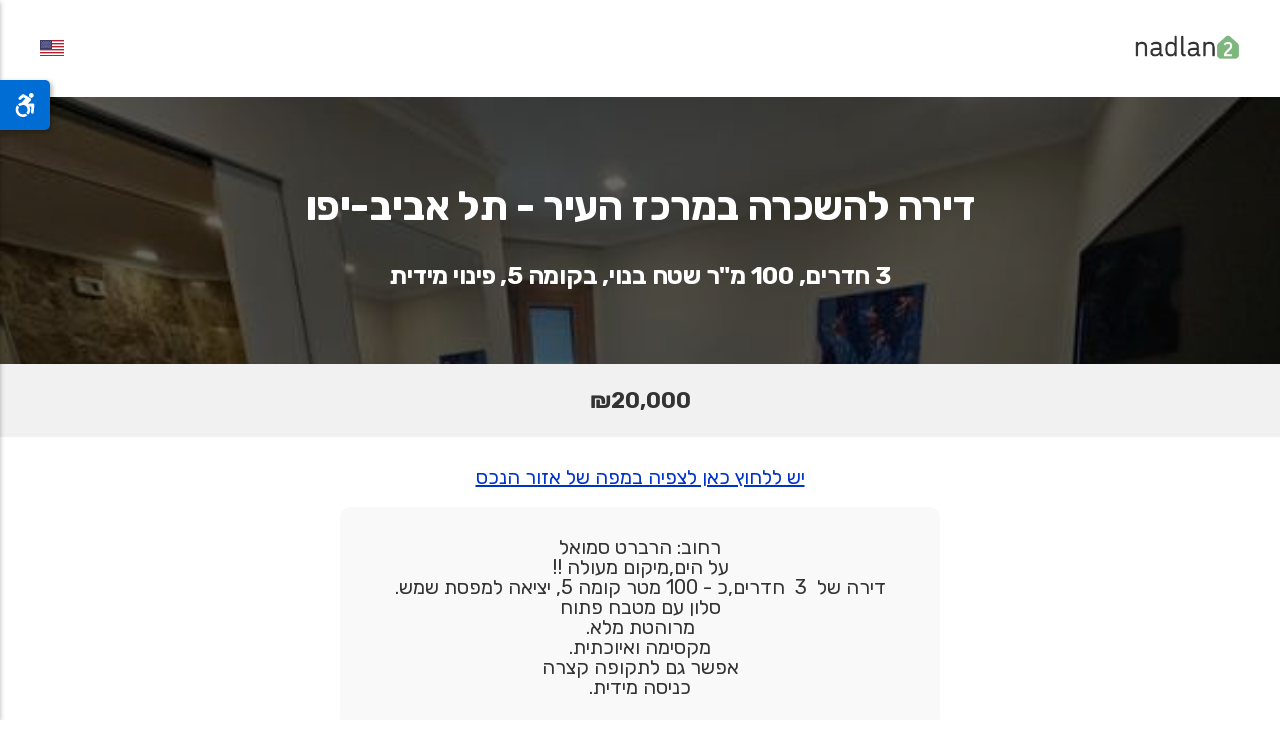

--- FILE ---
content_type: text/html; charset=utf-8
request_url: https://www.nadlan2.com/he/realestates/15464
body_size: 2732
content:
<!DOCTYPE html>
<html dir="rtl" lang="he-IL">
<head>
    <meta charset="UTF-8">
    <meta name="viewport" content="width=device-width,initial-scale=1">
	<meta name="google-site-verification" content="2WGE2JwZEN_rC9RTbB4rh7qKBv_AQCgWVE-jQa3siI0" />
	<title>דירה להשכרה במרכז העיר - תל אביב-יפו</title>
	<meta name="description" content="רחוב:הרברט סמואל על הים,מיקום מעולה !! דירה של 3 חדרים,כ - 100 מטר קומה 5, יציאה למפסת שמש. סלון עם מטבח פתוח מרוהטת מלא. מקסימה ואיוכתית. אפשר גם לתקופה..." />
	<link rel="canonical" href="https://www.nadlan2.com/he/realestates/15464" />

	<link rel="apple-touch-icon" sizes="180x180" href="/apple-touch-icon.png">
	<link rel="icon" type="image/png" sizes="32x32" href="/favicon-32x32.png">
	<link rel="icon" type="image/png" sizes="16x16" href="/favicon-16x16.png">
	<link rel="manifest" href="/site.webmanifest">

	<meta property="og:image" content="https://d1aju11cokchik.cloudfront.net/realestates/112/121182/05004963bdef6e42880766e0edb7d607.jpg"/>
	<meta property="og:title" content="דירה להשכרה במרכז העיר - תל אביב-יפו"/>
	<meta property="og:description" content="רחוב:הרברט סמואל על הים,מיקום מעולה !! דירה של 3 חדרים,כ - 100 מטר קומה 5, יציאה למפסת שמש. סלון עם מטבח פתוח מרוהטת מלא. מקסימה ואיוכתית. אפשר גם לתקופה קצרה כניסה מידית."/>
	<meta property="og:url" content="https://www.nadlan2.com/he/realestates/15464" />
	<meta property="og:site_name" content="נדלן יד 2"/>
	<meta property="og:type" content="website"/>

	<link rel="stylesheet" href="/superkube-3.3.1/dist/superkube.min.css"  data-turbolinks-track="reload" />
	<link rel="stylesheet" media="all" href="/assets/application-1536c2b708abd1e6f91b12d3edba22d897a3de160b74e05eb6cdcd0f6c8cb11a.css" />
	

	<link href="/fonts/ss-black-tie-solid.css" rel="stylesheet" />
	<link href="/fonts/ss-social-regular.css" rel="stylesheet" />

	<script src="/assets/application-58441d3df755a4412e7bcd94d02fbaeff307a23605d78a741f42672e8ab7c9db.js"></script>
    <meta name="csrf-param" content="authenticity_token" />
<meta name="csrf-token" content="8aT48MI7cf6tlPQHAxYjH5ExRklVDHdr8GFOqJRNUGaufZUvADmmuLtmbJlFC7YcPWWwoZSa5tiwGFDskPklbQ==" />
    

	<!-- Google tag (gtag.js) -->
<script async src="https://www.googletagmanager.com/gtag/js?id=G-4E6B2E3VVG"></script>
<script>
  window.dataLayer = window.dataLayer || [];
  function gtag(){dataLayer.push(arguments);}
  gtag('js', new Date());

  gtag('config', 'G-4E6B2E3VVG');
</script>

	
	
<style>
	body#app div#title_section {background-image: url('https://d1aju11cokchik.cloudfront.net/realestates/112/121182/05004963bdef6e42880766e0edb7d607.jpg');}
</style>

</head>
<body id="app">
	
	<header>
		<div id="top_section">
			<div class="content">
				<div id="logo">
					<a href="https://www.nadlan2.com/he"><img src="/assets/nadlan2v3-84561dbb6a04b347479128a6678789ba3584e83c9d7cce6aa6048e22ece2cb3d.png" /></a>
				</div>
				<div id="nav">
				</div>
				<div id="lang">
					
					<a href="/en/realestates/15464"><img src="/assets/us-d30538096444cfd5d38e0f025bc5a35fcce8355dccee2d75f991dd6595e304d0.png" /></a>
				</div>
			</div>
		</div>
	</header>


	<header>
	<div id="title_section">
		<div id="iner_title_section">
			<h1>
						<p>דירה להשכרה במרכז העיר - תל אביב-יפו</p>
			</h1>

			<h2>
				3 חדרים, 100 מ&quot;ר שטח בנוי, בקומה 5, פינוי מידית
			</h2>
		</div>
	</div>
</header>

<section>
	<div id="price">
		<div id="iner_price">
			<div id="center">₪20,000</div>
		</div>
	</div>
</section>

<section>
	<div id="description_section">
		<div id="map">
			<center>
			<a target="_blank" href="http://maps.google.com/maps?hl=iw&amp;q=מרכז העיר+תל אביב-יפו+ישראל">יש ללחוץ כאן לצפיה במפה של אזור הנכס</a>
			
		</center>
		</div>
		<div id="description">
			<center><p>רחוב:&nbsp;הרברט סמואל</p>
<p>על הים,מיקום מעולה !!</p>
<p>דירה של&nbsp; 3&nbsp; חדרים,כ - 100 מטר קומה 5, יציאה למפסת שמש.</p>
<p>סלון עם מטבח פתוח</p>
<p>מרוהטת מלא.</p>
<p>מקסימה ואיוכתית.</p>
<p>אפשר גם לתקופה קצרה</p>
<p>כניסה מידית.</p></center>
		</div>
	</div>
</section>

<section>
		<div class="slider_wrapper">
			<div id="slider">
					<div class="slide1000">
						<img src="https://d1aju11cokchik.cloudfront.net/realestates/112/121182/05004963bdef6e42880766e0edb7d607.jpg" />
					</div>
					<div class="slide1000">
						<img src="https://d1aju11cokchik.cloudfront.net/realestates/112/121183/b582d6194c9a8cde9a05c77e2903d876.jpg" />
					</div>
					<div class="slide1000">
						<img src="https://d1aju11cokchik.cloudfront.net/realestates/112/121184/7a3f45d0235e59ef5a3485436d1c45cc.jpg" />
					</div>
					<div class="slide1000">
						<img src="https://d1aju11cokchik.cloudfront.net/realestates/112/121185/1a31b1a11ddfaaf5b08ec406df7d0b46.jpg" />
					</div>
					<div class="slide1000">
						<img src="https://d1aju11cokchik.cloudfront.net/realestates/112/121186/553f81d9243b7c7b9191a532a4d5b6f4.jpg" />
					</div>
					<div class="slide1000">
						<img src="https://d1aju11cokchik.cloudfront.net/realestates/112/121187/3cb21a4c3aaa228aada3a1ec58b5ed93.jpg" />
					</div>
					<div class="slide1000">
						<img src="https://d1aju11cokchik.cloudfront.net/realestates/112/121188/fcff6b985a33093c83c38b7a20f0031f.jpg" />
					</div>
					<div class="slide1000">
						<img src="https://d1aju11cokchik.cloudfront.net/realestates/112/121189/2765c169d5c1e6661bae690de729590c.jpg" />
					</div>
					<div class="slide1000">
						<img src="https://d1aju11cokchik.cloudfront.net/realestates/112/121190/d0ec477fbf89aa78c21533daf39a9c9f.jpg" />
					</div>
					<div class="slide1000">
						<img src="https://d1aju11cokchik.cloudfront.net/realestates/112/121191/6770de5b99f47b5afb1d2cafde9d113e.jpg" />
					</div>
					<div class="slide1000">
						<img src="https://d1aju11cokchik.cloudfront.net/realestates/112/121192/1513c240c301fd7732b19679519ac9d0.jpg" />
					</div>
			</div>
		</div>
</section>


<section>
	<div id="contact_us"></div>
</section>

<script>
//<![CDATA[

	$.ajaxSetup({headers: {'X-CSRF-Token': $('meta[name="csrf-token"]').attr('content')}});
	$(document).ready(function () {
		$.ajax({ type: 'get', url: '/he/fetch_user?realestate_id=15464'});
	});

//]]>
</script>

	<footer>
		<div id="footer">
			<center>
				<p><a target="_blank" href="https://www.qcm.co.il">QCM</a> &copy; כל הזכויות שמורות</p>
				<p><a target="_blank" href="https://www.nadlancard.co.il">כרטיס דיגיטלי חינם למתווכים</a></p>
				<p><a href="/he/accounts">משרדי תיווך</a></p>
				<p><a href="/he/searches">רשימת נכסים למכירה / להשכרה</a></p>
				<p><a href="/he/site_map">מפת האתר</a></p>
				<p>
				<a target="_blank" href="https://www.qcm.co.il/terms">תנאי שימוש</a>
				|
				<a target="_blank" href="https://www.qcm.co.il/terms">מדיניות פרטיות</a>
				|
				<a target="_blank" href="https://www.qcm.co.il/yAccessibility/accessibility-statement.html">הצהרת נגישות</a>
				</p>
			</center>
		</div>
	</footer>


<script src="/yAccessibility/yaccessibility.js"></script>
   <script>
       yAccessibility({
         language: 'he',
         statement: 'https://qcm.co.il/yAccessibility/accessibility-statement.html',
         verticalPosition: 'top',
         verticalOffset: 80
       });
   </script>
<script>
//<![CDATA[

	$.ajaxSetup({headers: {'X-CSRF-Token': $('meta[name="csrf-token"]').attr('content')}});
	$(document).ready(function () {
		$.ajax({ type: 'get', url: "/update_search_terms"});
	});

//]]>
</script>
</body>
</html>


--- FILE ---
content_type: text/css
request_url: https://www.nadlan2.com/superkube-3.3.1/dist/superkube.min.css
body_size: 19985
content:
:root{--font-text:Inter,system-ui,-apple-system,"Segoe UI",Roboto,"Helvetica Neue",Arial,sans-serif;--font-heading:inherit;--font-mono:SFMono-Regular,Consolas,'Liberation Mono',Menlo,Courier,monospace;--unit:4px;--body-text-size:16px;--body-text-line:1.5;--font-weight-semibold:500;--font-weight-heavy:900}:root{--radius-small:2px;--radius-medium:4px;--radius-base:6px;--radius-large:8px;--radius-huge:12px;--level-over-page:100;--level-over-content:200;--level-over-all:300;--type-scale-80:80px;--type-scale-64:64px;--type-scale-52:52px;--type-scale-48:48px;--type-scale-40:40px;--type-scale-32:32px;--type-scale-24:24px;--type-scale-20:20px;--type-scale-18:18px;--type-scale-16:16px;--type-scale-15:15px;--type-scale-14:14px;--type-scale-13:13px;--type-scale-12:12px;--type-scale-11:11px;--type-scale-10:10px;--palette-black:#030612;--palette-white:#ffffff;--palette-primary-darker:#1022A0;--palette-primary-dark:#1027EA;--palette-primary-base:#1F4AFB;--palette-primary-mid:#8FA4FD;--palette-primary-light:#C7D2FE;--palette-primary-lighter:#E8ECFE;--palette-primary-lightest:#F4F6FF;--palette-neutral-darker:#2A2D3C;--palette-neutral-dark:#3F424A;--palette-neutral-base:#7C7C83;--palette-neutral-mid:#CDCDD0;--palette-neutral-light:#E6E6E9;--palette-neutral-lighter:#EDEDEE;--palette-neutral-lightest:#F5F5F6;--palette-negative-darker:#A30109;--palette-negative-dark:#E6000A;--palette-negative-base:#FF424D;--palette-negative-mid:#FFA0A6;--palette-negative-light:#FFC6C9;--palette-negative-lighter:#FFECED;--palette-negative-lightest:#FFF5F6;--palette-positive-darker:#106939;--palette-positive-dark:#1B9D56;--palette-positive-base:#1FC267;--palette-positive-mid:#84DEAC;--palette-positive-light:#B1EACA;--palette-positive-lighter:#E8F8EF;--palette-positive-lightest:#F4FCF7;--palette-active-darker:#1022A0;--palette-active-dark:#1027EA;--palette-active-base:#1F4AFB;--palette-active-mid:#8FA4FD;--palette-active-light:#C7D2FE;--palette-active-lighter:#E8ECFE;--palette-active-lightest:#F4F6FF;--palette-red-darker:#A30109;--palette-red-dark:#E6000A;--palette-red-base:#FF424D;--palette-red-mid:#FFA0A6;--palette-red-light:#FFC6C9;--palette-red-lighter:#FFECED;--palette-red-lightest:#FFF5F6;--palette-orange-darker:#B84300;--palette-orange-dark:#FF6105;--palette-orange-base:#FF8943;--palette-orange-mid:#FFBE98;--palette-orange-light:#FFD6BD;--palette-orange-lighter:#FFF3EC;--palette-orange-lightest:#FFF9F5;--palette-yellow-darker:#9F7E04;--palette-yellow-dark:#ECC01E;--palette-yellow-base:#F9C918;--palette-yellow-mid:#FBDF74;--palette-yellow-light:#FDE9A3;--palette-yellow-lighter:#FEF7DD;--palette-yellow-lightest:#FEFCF3;--palette-green-darker:#106939;--palette-green-dark:#1B9D56;--palette-green-base:#1FC267;--palette-green-mid:#84DEAC;--palette-green-light:#B1EACA;--palette-green-lighter:#E8F8EF;--palette-green-lightest:#F4FCF7;--palette-blue-darker:#1022A0;--palette-blue-dark:#1027EA;--palette-blue-base:#1F4AFB;--palette-blue-mid:#8FA4FD;--palette-blue-light:#C7D2FE;--palette-blue-lighter:#E8ECFE;--palette-blue-lightest:#F4F6FF;--palette-purple-darker:#5622A5;--palette-purple-dark:#6E25D5;--palette-purple-base:#8C38FF;--palette-purple-mid:#C59BFF;--palette-purple-light:#E2CDFF;--palette-purple-lighter:#F6EFFF;--palette-purple-lightest:#F9F5FF;--palette-white-5:rgba(255, 255, 255, 0.05);--palette-white-7:rgba(255, 255, 255, 0.07);--palette-white-10:rgba(255, 255, 255, 0.1);--palette-white-15:rgba(255, 255, 255, 0.15);--palette-white-20:rgba(255, 255, 255, 0.2);--palette-white-25:rgba(255, 255, 255, 0.25);--palette-white-30:rgba(255, 255, 255, 0.3);--palette-white-40:rgba(255, 255, 255, 0.4);--palette-white-50:rgba(255, 255, 255, 0.5);--palette-white-60:rgba(255, 255, 255, 0.6);--palette-white-70:rgba(255, 255, 255, 0.7);--palette-white-80:rgba(255, 255, 255, 0.8);--palette-white-90:rgba(255, 255, 255, 0.9);--palette-white-95:rgba(255, 255, 255, 0.95);--palette-black-5:rgba(3, 6, 18, 0.05);--palette-black-7:rgba(3, 6, 18, 0.07);--palette-black-10:rgba(3, 6, 18, 0.1);--palette-black-15:rgba(3, 6, 18, 0.15);--palette-black-20:rgba(3, 6, 18, 0.2);--palette-black-25:rgba(3, 6, 18, 0.25);--palette-black-30:rgba(3, 6, 18, 0.3);--palette-black-40:rgba(3, 6, 18, 0.4);--palette-black-50:rgba(3, 6, 18, 0.5);--palette-black-60:rgba(3, 6, 18, 0.6);--palette-black-70:rgba(3, 6, 18, 0.7);--palette-black-80:rgba(3, 6, 18, 0.8);--palette-black-90:rgba(3, 6, 18, 0.9);--palette-black-95:rgba(3, 6, 18, 0.95);--background-light:var(--palette-white);--background-dark:var(--palette-black);--background-primary:var(--palette-primary-base);--background-aluminum:var(--palette-neutral-lightest);--background-silver:var(--palette-neutral-lighter);--background-platinum:var(--palette-neutral-light);--body-default:var(--palette-white);--border-dark:var(--palette-black);--border-dark-low:var(--palette-black-7);--border-dark-mid:var(--palette-black-10);--border-light:var(--palette-white);--border-light-low:var(--palette-white-20);--border-light-mid:var(--palette-white-50);--border-primary:var(--palette-primary-base);--divider-default:var(--palette-black-10);--divider-dark-mid:var(--palette-black-25);--divider-dark:var(--palette-black);--divider-primary:var(--palette-primary-base);--divider-light:var(--palette-white);--divider-light-muted:var(--palette-white-30);--heading-default:var(--palette-black);--heading-dark-mid:var(--palette-black-70);--heading-muted:var(--palette-black-50);--heading-light:var(--palette-white-95);--heading-light-mid:var(--palette-white-70);--heading-primary:var(--palette-primary-base);--icon-dark:var(--palette-black);--icon-light:var(--palette-white);--icon-primary:var(--palette-primary-base);--inline-var-color:var(--palette-black-80);--inline-var-border-color:transparent;--inline-var-background-color:transparent;--inline-kbd-color:var(--palette-black-80);--inline-kbd-border-color:var(--palette-black-15);--inline-kbd-background-color:transparent;--inline-code-color:var(--palette-black-80);--inline-code-border-color:transparent;--inline-code-background-color:var(--palette-neutral-lightest);--inline-cite-color:var(--palette-black-70);--link-default-color:var(--palette-active-dark);--link-default-hover-color:var(--palette-negative-dark);--link-dark-color:var(--palette-black);--link-dark-hover-color:var(--palette-black-60);--link-dark-mid-color:var(--palette-black-70);--link-dark-mid-hover-color:var(--palette-black);--link-muted-color:var(--palette-black-50);--link-muted-hover-color:var(--palette-black);--link-light-color:var(--palette-white-95);--link-light-hover-color:var(--palette-white-60);--link-light-mid-color:var(--palette-white-70);--link-light-mid-hover-color:var(--palette-white);--link-primary-color:var(--palette-primary-base);--link-primary-hover-color:var(--palette-black);--overlay-light:var(--palette-white-50);--overlay-dark:var(--palette-black-50);--placeholder-default:var(--palette-black-30);--placeholder-light:var(--palette-white-40);--text-dark:var(--palette-black);--text-default:var(--palette-neutral-darker);--text-dark-mid:var(--palette-black-70);--text-muted:var(--palette-black-50);--text-success:var(--palette-positive-dark);--text-error:var(--palette-negative-dark);--text-light:var(--palette-white-90);--text-light-mid:var(--palette-white-70);--text-light-muted:var(--palette-white-50);--text-primary:var(--palette-primary-base);--shadow-100:0 1px 3px -1px var(--palette-black-10),0 1px 2px -1px var(--palette-black-20);--shadow-150:0 3px 5px -1px var(--palette-black-10),0 1px 3px -1px var(--palette-black-20);--shadow-200:0 6px 12px -2px var(--palette-black-10),0 3px 7px -3px var(--palette-black-20);--shadow-250:0 10px 25px -5px var(--palette-black-10),0 8px 16px -8px var(--palette-black-20);--shadow-300:0 30px 60px -12px var(--palette-black-10),0 18px 36px -18px var(--palette-black-20);--shadow-350:0 50px 100px -10px var(--palette-black-20),0 30px 60px -30px var(--palette-black-30)}html{box-sizing:border-box;-ms-text-size-adjust:100%;-webkit-text-size-adjust:100%}*,::after,::before{box-sizing:inherit}*{margin:0;padding:0}input,select,textarea{outline:0}audio,canvas,iframe,progress,video{display:block;vertical-align:baseline}fieldset,iframe,img{border:0}embed,img,object,video{max-width:100%;height:auto}[type=submit],button{-webkit-appearance:button}[type=checkbox],[type=radio]{vertical-align:middle;position:relative;bottom:.1em;margin-right:2px}input[type=search],input[type=search]::-webkit-search-cancel-button,input[type=search]::-webkit-search-decoration,input[type=search]::-webkit-search-results-button,input[type=search]::-webkit-search-results-decoration{-webkit-appearance:none}::-moz-focus-inner{border:none;padding:0}@media print{body{color:#000}a,a:link,a:visited{color:#000;text-decoration:none}.hidden-print{display:none}}@media screen{.visible-print{display:none}}@keyframes slideUp{to{height:0;padding-top:0;padding-bottom:0;margin-bottom:0}}@keyframes slideDown{from{height:0;padding-top:0;padding-bottom:0;margin-bottom:0}}@keyframes fadeIn{from{opacity:0}to{opacity:1}}@keyframes fadeOut{from{opacity:1}to{opacity:0}}html{font-size:var(--unit)}body{--body-color:var(--text-default);--body-background-color:var(--body-default);font-family:var(--font-text);font-size:var(--body-text-size);line-height:var(--body-text-line);color:var(--body-color);background-color:var(--body-background-color)}::-webkit-input-placeholder{color:var(--placeholder-default)}::-moz-placeholder{color:var(--placeholder-default)}::-ms-input-placeholder{color:var(--placeholder-default)}::placeholder{color:var(--placeholder-default)}a{color:var(--link-default-color)}a:hover{transition:all .1s linear;color:var(--link-default-hover-color)}h1,h2,h3,h4,h5,h6{--heading-font-size:inherit;--heading-line-height:inherit;font-family:var(--font-heading);font-style:normal;font-weight:700;letter-spacing:-.01em;font-size:var(--heading-font-size);line-height:var(--heading-line-height);color:var(--heading-default);text-rendering:optimizeLegibility}h1 a,h2 a,h3 a,h4 a,h5 a,h6 a{color:inherit!important;display:block;text-decoration:none}h1 a:hover,h2 a:hover,h3 a:hover,h4 a:hover,h5 a:hover,h6 a:hover{color:inherit!important;opacity:.75;text-decoration:underline}ol,ul{margin-left:20px}li li{font-size:1em}nav ol,nav ul{margin-left:0;list-style:none}dt{font-weight:700}dd+dt{margin-top:.25em}address{font-style:normal}figure>div,figure>iframe,figure>img,figure>pre{vertical-align:middle}.alert{--alert-background-color:var(--palette-neutral-lighter);--alert-border-color:transparent;--alert-color:var(--palette-neutral-darker);--alert-padding:4rem 5rem;--alert-font-size:var(--type-scale-14);--alert-font-weight:normal;--alert-line-height:var(--body-text-line);--alert-border-radius:var(--radius-base);--alert-border-width:1px;--alert-border-style:solid;--alert-box-shadow:none;--alert-close-size:14px;--alert-space:0.5em;position:relative;font-weight:var(--alert-font-weight);font-size:var(--alert-font-size);line-height:var(--alert-line-height);padding:var(--alert-padding);border-radius:var(--alert-border-radius);border-style:var(--alert-border-style);border-width:var(--alert-border-width);box-shadow:var(--alert-box-shadow);background-color:var(--alert-background-color);border-color:var(--alert-border-color);color:var(--alert-color)}.alert a,.alert h2,.alert h3,.alert h4,.alert h5,.alert h6,.alert p{color:inherit}.alert *+p{margin-top:var(--alert-space)}.alert a:hover{opacity:.6}.alert svg{fill:currentColor}.alert .close{--close-size:var(--alert-close-size);position:absolute;right:.65em;top:.85em}.alert-info{--alert-background-color:var(--palette-active-lightest);--alert-border-color:transparent;--alert-color:var(--palette-active-darker)}.alert-success{--alert-background-color:var(--palette-positive-lightest);--alert-border-color:transparent;--alert-color:var(--palette-positive-darker)}.alert-error{--alert-background-color:var(--palette-negative-lightest);--alert-border-color:transparent;--alert-color:var(--palette-negative-darker)}.align-left{text-align:left}.align-center{text-align:center}.align-right{text-align:right}.align-top{vertical-align:top}.align-middle{vertical-align:middle}.align-baseline{vertical-align:baseline}.align-bottom{vertical-align:bottom}@media only screen and (max-width:767px){.align-left-sm{text-align:left}.align-center-sm{text-align:center}.align-right-sm{text-align:right}.align-top-sm{vertical-align:top}.align-middle-sm{vertical-align:middle}.align-baseline-sm{vertical-align:baseline}.align-bottom-sm{vertical-align:bottom}}[class*=" bg-"],[class^=bg-]{--background-color:transparent;background-color:var(--background-color)}.bg-light{--background-color:var(--palette-white)}.bg-dark{--background-color:var(--palette-black)}.bg-primary{--background-color:var(--palette-primary-base)}.bg-aluminum{--background-color:var(--palette-neutral-lightest)}.bg-silver{--background-color:var(--palette-neutral-lighter)}.bg-platinum{--background-color:var(--palette-neutral-light)}.badge{--badge-background-color:var(--palette-neutral-lighter);--badge-border-color:transparent;--badge-color:var(--palette-neutral-darker);--badge-font-size:var(--type-scale-12);--badge-font-weight:var(--font-weight-semibold);--badge-border-radius:99px;--badge-padding:1px 4px;--badge-border-width:1px;--badge-border-style:solid;--badge-line-height:1;--badge-size:20px;font-weight:var(--badge-font-weight);font-size:var(--badge-font-size);border-radius:var(--badge-border-radius);padding:var(--badge-padding);border-width:var(--badge-border-width);border-style:var(--badge-border-style);line-height:var(--badge-line-height);min-width:var(--badge-size);min-height:var(--badge-size);border-color:var(--badge-border-color);background-color:var(--badge-background-color);color:var(--badge-color);display:inline-flex;justify-content:center;align-items:center;vertical-align:middle;white-space:nowrap;text-decoration:none;height:auto}.badge a{color:inherit;text-decoration:none}.badge a:hover{color:inherit;text-decoration:underline}a.badge:hover{opacity:1;color:var(--badge-color);text-decoration:underline}.badge-dark{--badge-background-color:var(--palette-black);--badge-border-color:transparent;--badge-color:var(--palette-white)}.badge-light{--badge-background-color:var(--palette-white);--badge-border-color:transparent;--badge-color:var(--palette-black)}.badge-large{--badge-font-size:var(--type-scale-14);--badge-size:26px}.badge-huge{--badge-font-size:var(--type-scale-16);--badge-size:36px}.badge-mega{--badge-font-size:var(--type-scale-20);--badge-size:48px}[class*=" border-"],[class^=border-]{--border-color:transparent;border-width:1px;border-style:solid;border-color:var(--border-color)}.border-top{border-style:none;border-top-style:solid}.border-bottom{border-style:none;border-bottom-style:solid}.border-left{border-style:none;border-left-style:solid}.border-right{border-style:none;border-right-style:solid}.border-off{border-color:transparent!important}.border-dark{--border-color:var(--palette-black)}.border-dark-low{--border-color:var(--palette-black-7)}.border-dark-mid{--border-color:var(--palette-black-10)}.border-light{--border-color:var(--palette-white)}.border-light-low{--border-color:var(--palette-white-20)}.border-light-mid{--border-color:var(--palette-white-50)}.border-primary{--border-color:var(--palette-primary-base)}.border-1{border-width:1px}.border-2{border-width:2px}@media only screen and (max-width:767px){.border-off-sm{border-color:transparent!important}.border-top-sm{border-style:none;border-top-style:solid}.border-bottom-sm{border-style:none;border-bottom-style:solid}.border-left-sm{border-style:none;border-left-style:solid}.border-right-sm{border-style:none;border-right-style:solid}.border-1-sm{border-width:1px}.border-2-sm{border-width:2px}}.brand{--brand-color:var(--palette-black);--brand-hover-color:var(--palette-black);--brand-font-size:var(--type-scale-16);--brand-font-weight:bold;--brand-text-transform:none;--brand-letter-spacing:0;position:relative;display:flex;align-items:center;line-height:1;white-space:nowrap;text-decoration:none;color:var(--brand-color);font-size:var(--brand-font-size);font-weight:var(--brand-font-weight);text-transform:var(--brand-text-transform);letter-spacing:var(--brand-letter-spacing)}.brand svg{fill:currentColor}a.brand:hover{transition:all .1s linear;color:var(--brand-hover-color);text-decoration:underline}.breadcrumb{--breadcrumb-link-color:var(--palette-black);--breadcrumb-link-hover-color:var(--palette-black-60);--breadcrumb-link-active-color:var(--palette-black-40);--breadcrumb-separator-color:var(--palette-black-25);--breadcrumb-font-size:var(--type-scale-14);--breadcrumb-line-height:var(--body-text-line);--breadcrumb-item-space:2rem;--breadcrumb-separator:'\0002f';font-size:var(--breadcrumb-font-size);line-height:var(--breadcrumb-line-height)}.breadcrumb .breadcrumb-list{display:flex;align-items:center}.breadcrumb .breadcrumb-item{display:flex;align-items:center}.breadcrumb .breadcrumb-item:after{content:var(--breadcrumb-separator);color:var(--breadcrumb-separator-color);margin-left:var(--breadcrumb-item-space);margin-right:var(--breadcrumb-item-space)}.breadcrumb .breadcrumb-item:last-child:after{display:none}.breadcrumb .breadcrumb-item.active .breadcrumb-link{color:var(--breadcrumb-link-active-color);text-decoration:none}.breadcrumb .breadcrumb-link{display:flex;align-items:center;text-decoration:none;color:var(--breadcrumb-link-color)}.breadcrumb .breadcrumb-link:hover{text-decoration:underline;color:var(--breadcrumb-link-hover-color)}.breadcrumb-light{--breadcrumb-link-color:var(--palette-white-80);--breadcrumb-link-hover-color:var(--palette-white);--breadcrumb-link-active-color:var(--palette-white-50);--breadcrumb-separator-color:var(--palette-white-30)}.breadcrumb-bullet{--breadcrumb-separator:'\2219'}.breadcrumb-path{--breadcrumb-separator:'\0227B'}.button{--button-background-color:transparent;--button-border-color:var(--palette-black-20);--button-color:var(--palette-neutral-darker);--button-hover-background-color:var(--palette-black-5);--button-hover-border-color:var(--palette-black-20);--button-hover-color:var(--palette-black);--button-disabled-background-color:transparent;--button-disabled-border-color:var(--palette-black-20);--button-disabled-color:var(--palette-black-80);--button-font-size:var(--type-scale-15);--button-font-weight:var(--font-weight-semibold);--button-border-radius:var(--radius-base);--button-line-height:1;--button-letter-spacing:0;--button-text-transform:none;--button-padding-y:0;--button-padding-x:23px;--button-border-width:1px;--button-border-style:solid;--button-opacity:1;--button-box-shadow:none;--button-height:42px;-webkit-appearance:none;display:inline-flex;align-items:center;justify-content:center;vertical-align:baseline;text-align:center;font-family:inherit;white-space:nowrap;cursor:pointer;text-decoration:none;height:var(--button-height);font-weight:var(--button-font-weight);font-size:var(--button-font-size);line-height:var(--button-line-height);letter-spacing:var(--button-letter-spacing);text-transform:var(--button-text-transform);border-radius:var(--button-border-radius);padding-top:calc(var(--button-padding-y) * 1px + 1px);padding-bottom:var(--button-padding-y);padding-left:var(--button-padding-x);padding-right:var(--button-padding-x);border-width:var(--button-border-width);border-style:var(--button-border-style);box-shadow:var(--button-box-shadow);opacity:var(--button-opacity);color:var(--button-color);border-color:var(--button-border-color);background-color:var(--button-background-color);background-image:var(--button-background-image)}.button:hover{outline:0}.button:focus,.button:hover{background-image:none;text-decoration:none;color:var(--button-hover-color);border-color:var(--button-hover-border-color);background-color:var(--button-hover-background-color);background-image:var(--button-hover-background-image);box-shadow:var(--button-hover-box-shadow)}.button.disabled,.button:disabled{--button-opacity:0.5;cursor:default;color:var(--button-disabled-color);border-color:var(--button-disabled-border-color);background-color:var(--button-disabled-background-color);background-image:var(--button-disabled-background-image);box-shadow:var(--button-disabled-box-shadow)}.button .button-icon+.button-label{margin-left:6px}.button .button-label+.button-icon{margin-left:6px;margin-right:-3px}.button .caret{--caret-thickness:2px;margin-left:4px;margin-right:-4px}.button-primary{--button-background-color:var(--palette-primary-base);--button-border-color:transparent;--button-color:var(--palette-primary-lightest);--button-hover-background-color:var(--palette-primary-dark);--button-hover-border-color:transparent;--button-hover-color:var(--palette-primary-lightest);--button-disabled-background-color:var(--palette-black-70);--button-disabled-border-color:transparent;--button-disabled-color:var(--palette-white-70)}.button-dark{--button-background-color:var(--palette-black);--button-border-color:transparent;--button-color:var(--palette-neutral-lightest);--button-hover-background-color:var(--palette-neutral-darker);--button-hover-border-color:transparent;--button-hover-color:var(--palette-neutral-lightest);--button-disabled-background-color:var(--palette-black-70);--button-disabled-border-color:transparent;--button-disabled-color:var(--palette-white-70)}.button-light{--button-background-color:var(--palette-white-95);--button-border-color:transparent;--button-color:var(--palette-black);--button-hover-background-color:var(--palette-white-80);--button-hover-border-color:transparent;--button-hover-color:var(--palette-black);--button-disabled-background-color:var(--palette-white-95);--button-disabled-border-color:transparent;--button-disabled-color:var(--palette-black-80)}.button-light-outline{--button-background-color:transparent;--button-border-color:var(--palette-white-60);--button-color:var(--palette-white-90);--button-hover-background-color:var(--palette-white-7);--button-hover-border-color:var(--palette-white-80);--button-hover-color:var(--palette-white);--button-disabled-background-color:var(--palette-white-95);--button-disabled-border-color:transparent;--button-disabled-color:var(--palette-black-80)}.button-large{--button-font-size:var(--type-scale-16);--button-height:52px;--button-padding-x:29px}.button-small{--button-font-size:var(--type-scale-14);--button-height:32px;--button-padding-x:14px;padding-top:0}.button-round{--button-border-radius:99px}.card{position:relative}.caret{--caret-color:currentColor;--caret-size:14px;--caret-thickness:1px;display:inline-block;position:relative;width:var(--caret-size);height:var(--caret-size)}.caret:after{position:absolute;content:'';width:calc(var(--caret-size)/2);height:calc(var(--caret-size)/2);border-bottom:var(--caret-thickness) solid var(--caret-color);border-right:var(--caret-thickness) solid var(--caret-color);top:calc(var(--caret-size)/4);left:calc(var(--caret-size)/8);transform:rotate(-45deg)}.caret-left:after{top:calc(var(--caret-size)/4);left:calc(var(--caret-size)/3);transform:rotate(135deg)}.caret-up:after{top:calc(var(--caret-size)/3);left:calc(var(--caret-size)/4);transform:rotate(-135deg)}.caret-down:after{top:calc(var(--caret-size)/6);left:calc(var(--caret-size)/4);transform:rotate(45deg)}.caret-strong{--caret-thickness:2px}.caret-large{--caret-size:18px}.caret-huge{--caret-size:22px}.centered{margin-left:auto;margin-right:auto}@media only screen and (max-width:767px){.centered-sm{margin-left:auto;margin-right:auto}.uncentered-sm{margin-left:initial;margin-right:initial}}.checkbox,.radio{--checkbox-radio-color:var(--text-default);--checkbox-radio-font-size:var(--type-scale-15);--checkbox-radio-font-weight:normal;--checkbox-radio-font-style:normal;--checkbox-radio-text-transform:none;--checkbox-radio-line-height:var(--body-text-line);--checkbox-radio-letter-spacing:0;--checkbox-radio-space:1rem;font-size:var(--checkbox-radio-font-size);font-weight:var(--checkbox-radio-font-weight);font-style:var(--checkbox-radio-font-style);line-height:var(--checkbox-radio-line-height);text-transform:var(--checkbox-radio-text-transform);letter-spacing:var(--checkbox-radio-letter-spacing);color:var(--checkbox-radio-color);cursor:pointer}.checkbox.disabled,.radio.disabled{opacity:.5;cursor:default}.checkbox+.checkbox,.checkbox+.radio,.radio+.checkbox,.radio+.radio{margin-top:var(--checkbox-radio-space)}.checkbox-light,.radio-light{--checkbox-radio-color:var(--text-light)}.checkbox-group,.radio-group{--checkbox-radio-group-space:1em}.checkbox-group .checkbox,.checkbox-group .radio,.radio-group .checkbox,.radio-group .radio{display:inline-block;margin-bottom:0;margin-right:var(--checkbox-radio-group-space)}.close{--close-color:currentColor;--close-size:14px;--close-thickness:1px;display:inline-block;cursor:pointer;position:relative;width:var(--close-size);height:var(--close-size);opacity:.65}.close:after,.close:before{position:absolute;content:'';top:calc((var(--close-size) - var(--close-thickness))/ 2);left:0;right:0;height:var(--close-thickness);background:var(--close-color);border-radius:var(--close-thickness)}.close:before{transform:rotate(45deg)}.close:after{transform:rotate(-45deg)}.close:hover{opacity:1}.close-strong{--close-thickness:2px}.close-small{--close-size:10px}.close-medium{--close-size:12px}.close-large{--close-size:16px}.close-huge{--close-size:20px}.code,pre{--code-background-color:var(--palette-neutral-lightest);--code-color:var(--text-default);--code-border-color:transparent;--code-font-size:var(--type-scale-14);--code-font-family:var(--font-mono);--code-line-height:1.5;--code-padding:4rem;--code-border-radius:var(--radius-base);--code-border-width:1px;--code-border-style:solid;overflow:auto;white-space:pre;font-family:var(--code-font-family);font-size:var(--code-font-size);line-height:var(--code-line-height);padding:var(--code-padding);border-radius:var(--code-border-radius);border-width:var(--code-border-width);border-style:var(--code-border-style);border-color:var(--code-border-color);background-color:var(--code-background-color);color:var(--code-color)}.code code,pre code{padding:0;border:0;font-size:100%;display:block;line-height:inherit;background:0 0}.code-light{--code-background-color:var(--palette-white-20);--code-color:var(--text-light);--code-border-color:transparent}.container-small{max-width:400px}.container-content{max-width:800px}.container-medium{max-width:1000px}.container{max-width:1112px}.container-large{max-width:1240px}.container-full{max-width:100%}.container-1{max-width:calc((100%/12*1) - 8rem/2)}.container-2{max-width:calc((100%/12*2) - 8rem/2)}.container-3{max-width:calc((100%/12*3) - 8rem/2)}.container-4{max-width:calc((100%/12*4) - 8rem/2)}.container-5{max-width:calc((100%/12*5) - 8rem/2)}.container-6{max-width:calc((100%/12*6) - 8rem/2)}.container-7{max-width:calc((100%/12*7) - 8rem/2)}.container-8{max-width:calc((100%/12*8) - 8rem/2)}.container-9{max-width:calc((100%/12*9) - 8rem/2)}.container-10{max-width:calc((100%/12*10) - 8rem/2)}.container-11{max-width:calc((100%/12*11) - 8rem/2)}.container-12{max-width:calc((100%/12*12) - 8rem/2)}@media only screen and (max-width:767px){.container,[class*=" container-"],[class^=container-]{max-width:none}}.container-crop{overflow:hidden}.hidden{display:none!important}.visible{display:block}.visible-lg,.visible-md,.visible-sm{display:none}@media only screen and (min-width:1442px){.visible-lg{display:block}.hidden-lg{display:none}}@media only screen and (max-width:1023px){.visible-md{display:block}.hidden-md{display:none}}@media only screen and (max-width:767px){.visible-sm{display:block}.hidden-sm{display:none}}.visually-hidden{position:absolute;clip:rect(1px,1px,1px,1px);-webkit-clip-path:inset(0 0 99.9% 99.9%);clip-path:inset(0 0 99.9% 99.9%);overflow:hidden;height:1px;width:1px;padding:0;border:0}.divider,hr{--divider-color:var(--divider-default);--divider-space:1.5em;--divider-size:1px;--divider-length:auto;--divider-style:solid;position:relative;line-height:1;background:0 0;border:none;text-align:left;width:var(--divider-length);height:var(--divider-size);border-top-width:var(--divider-size);border-top-style:var(--divider-style);border-top-color:var(--divider-color)}hr{margin-top:var(--divider-space);margin-bottom:var(--divider-space)}.divider-vertical{border-top:none;width:var(--divider-size);height:var(--divider-length);border-left-width:var(--divider-size);border-left-style:var(--divider-style);border-left-color:var(--divider-color)}.divider-dashed{--divider-style:dashed}.divider-dotted{--divider-style:dotted}.divider-2{--divider-size:2px}.divider-3{--divider-size:3px}.divider-4{--divider-size:4px}.divider-6{--divider-size:6px}.divider-8{--divider-size:8px}.divider-10{--divider-size:10px}.divider-small{--divider-length:60px}.divider-medium{--divider-length:80px}.divider-large{--divider-length:100px}.divider-default{--divider-color:var(--palette-black-10)}.divider-dark-mid{--divider-color:var(--palette-black-25)}.divider-dark{--divider-color:var(--palette-black)}.divider-primary{--divider-color:var(--palette-primary-base)}.divider-light{--divider-color:var(--palette-white)}.divider-light-muted{--divider-color:var(--palette-white-30)}.edges{padding-left:5rem;padding-right:5rem}@media only screen and (max-width:767px){.edges-sm{padding-left:5rem;padding-right:5rem}}.embed-responsive{position:relative;padding:0;margin:0;padding-bottom:56.25%;height:0}.embed-responsive iframe{position:absolute;top:0;left:0;width:100%;height:100%}figcaption{--figcaption-color:var(--text-default);--figcaption-background-color:transparent;--figcaption-font-size:var(--type-scale-12);--figcaption-line-height:var(--body-text-line);--figcaption-font-style:normal;--figcaption-font-weight:normal;--figcaption-text-transform:none;--figcaption-letter-spacing:0;--figcaption-space:4px;--figcaption-padding:0;--figcaption-border-radius:0;display:block;margin-top:var(--figcaption-space);font-style:var(--figcaption-font-style);font-size:var(--figcaption-font-size);font-weight:var(--figcaption-font-weight);text-transform:var(--figcaption-text-transform);letter-spacing:var(--figcaption-letter-spacing);line-height:var(--figcaption-line-height);padding:var(--figcaption-padding);border-radius:var(--figcaption-border-radius);background-color:var(--figcaption-background-color);color:var(--figcaption-color)}.flex{display:flex}.flex-nowrap{flex-wrap:nowrap}.flex-auto{flex:1 1 auto}.flex-off{flex:0!important}.flex-none{flex:0 0 auto!important}.flex-shrink-off{flex-shrink:0}.flex-top{align-items:flex-start!important}.flex-baseline{align-items:baseline}.flex-middle{align-items:center}.flex-bottom{align-items:flex-end}.flex-start{justify-content:flex-start!important}.flex-end{justify-content:flex-end}.flex-center{justify-content:center}.flex-between{justify-content:space-between}.flex-around{justify-content:space-around}.flex-column{flex-direction:column}.flex-overflow{display:flex;flex-wrap:nowrap!important;overflow-y:hidden;overflow-x:auto}.flex-layout{display:flex}.flex-content{flex-grow:1;min-width:0}.flex-sidebar{--flex-sidebar-width:auto;flex:0 0 var(--flex-sidebar-width)}.flex-sidebar{--flex-sidebar-width:300px}@media only screen and (max-width:767px){.flex-sidebar{--flex-sidebar-width:100%}}@media only screen and (max-width:767px){.flex-row-sm{flex-direction:row}.flex-column-sm,.flex-layout{flex-direction:column}.flex-off-sm{flex:0!important}.flex-wrap-sm{flex-wrap:wrap}.flex-top-sm{align-items:flex-start}.flex-middle-sm{align-items:center}.flex-baseline-sm{align-items:baseline}.flex-bottom-sm{align-items:flex-end}.flex-between-sm{justify-content:space-between}.flex-around-sm{justify-content:space-around}.flex-center-sm{justify-content:center}.flex-start-sm{justify-content:flex-start}.flex-end-sm{justify-content:flex-end}}.form-item{--form-item-space:5rem;margin-bottom:var(--form-item-space)}.form-item .form-item{margin-bottom:0}label{--form-label-color:var(--text-default);--form-background-color:transparent;--form-label-font-size:var(--type-scale-15);--form-label-line-height:var(--body-text-line);--form-label-font-weight:normal;--form-label-font-style:normal;--form-label-text-transform:none;--form-label-letter-spacing:0;--form-label-space:0.15em;--form-label-border-radius:0;--form-label-padding:0;display:block;font-size:var(--form-label-font-size);font-weight:var(--form-label-font-weight);font-style:var(--form-label-font-style);line-height:var(--form-label-line-height);text-transform:var(--form-label-text-transform);letter-spacing:var(--form-label-letter-spacing);margin-bottom:var(--form-label-space);border-radius:var(--form-label-border-radius);padding:var(--form-padding);color:var(--form-label-color);background-color:var(--form-label-background-color)}.form-label-light{--form-label-color:var(--text-light)}[class*=" gr-"],[class^=gr-]{--gradient-color:transparent;background:var(--gradient-color)}.grid{display:grid;grid-template-columns:repeat(12,1fr);grid-column-gap:8rem;grid-row-gap:8rem}.grid+.grid{margin-top:8rem}.grid-gutterless{grid-column-gap:0}.grid-gapless{grid-row-gap:0}.grid-gapless+.grid{margin-top:0}.grid-auto{grid-template-columns:repeat(auto-fit,minmax(0,1fr))}.grid-1{grid-template-columns:repeat(1,1fr)}.grid-2{grid-template-columns:repeat(2,1fr)}.grid-3{grid-template-columns:repeat(3,1fr)}.grid-4{grid-template-columns:repeat(4,1fr)}.grid-5{grid-template-columns:repeat(5,1fr)}.grid-6{grid-template-columns:repeat(6,1fr)}.grid-7{grid-template-columns:repeat(7,1fr)}.grid-8{grid-template-columns:repeat(8,1fr)}.grid-9{grid-template-columns:repeat(9,1fr)}.grid-10{grid-template-columns:repeat(10,1fr)}.grid-11{grid-template-columns:repeat(11,1fr)}.grid-12{grid-template-columns:repeat(12,1fr)}.column-1{grid-column-end:span 1}.column-2{grid-column-end:span 2}.column-3{grid-column-end:span 3}.column-4{grid-column-end:span 4}.column-5{grid-column-end:span 5}.column-6{grid-column-end:span 6}.column-7{grid-column-end:span 7}.column-8{grid-column-end:span 8}.column-9{grid-column-end:span 9}.column-10{grid-column-end:span 10}.column-11{grid-column-end:span 11}.column-12{grid-column-end:span 12}@media only screen and (max-width:1023px){.column-1-md{grid-column-end:span 1}.column-2-md{grid-column-end:span 2}.column-3-md{grid-column-end:span 3}.column-4-md{grid-column-end:span 4}.column-5-md{grid-column-end:span 5}.column-6-md{grid-column-end:span 6}.column-7-md{grid-column-end:span 7}.column-8-md{grid-column-end:span 8}.column-9-md{grid-column-end:span 9}.column-10-md{grid-column-end:span 10}.column-11-md{grid-column-end:span 11}.column-12-md{grid-column-end:span 12}.grid-1-md{grid-template-columns:repeat(1,1fr)}.grid-2-md{grid-template-columns:repeat(2,1fr)}.grid-3-md{grid-template-columns:repeat(3,1fr)}.grid-4-md{grid-template-columns:repeat(4,1fr)}.grid-5-md{grid-template-columns:repeat(5,1fr)}.grid-6-md{grid-template-columns:repeat(6,1fr)}.grid-7-md{grid-template-columns:repeat(7,1fr)}.grid-8-md{grid-template-columns:repeat(8,1fr)}.grid-9-md{grid-template-columns:repeat(9,1fr)}.grid-10-md{grid-template-columns:repeat(10,1fr)}.grid-11-md{grid-template-columns:repeat(11,1fr)}.grid-12-md{grid-template-columns:repeat(12,1fr)}}@media only screen and (max-width:767px){.grid,.grid-auto{grid-template-columns:repeat(1,1fr)}.column{grid-column-end:span 1}.column:empty{display:none}.grid-1-sm{grid-template-columns:repeat(1,1fr)}.grid-2-sm{grid-template-columns:repeat(2,1fr)}.grid-3-sm{grid-template-columns:repeat(3,1fr)}.grid-4-sm{grid-template-columns:repeat(4,1fr)}.grid-5-sm{grid-template-columns:repeat(5,1fr)}.grid-6-sm{grid-template-columns:repeat(6,1fr)}.grid-7-sm{grid-template-columns:repeat(7,1fr)}.grid-8-sm{grid-template-columns:repeat(8,1fr)}.grid-9-sm{grid-template-columns:repeat(9,1fr)}.grid-10-sm{grid-template-columns:repeat(10,1fr)}.grid-11-sm{grid-template-columns:repeat(11,1fr)}.grid-12-sm{grid-template-columns:repeat(12,1fr)}}.gutter-1{grid-column-gap:4px}.gutter-2{grid-column-gap:8px}.gutter-3{grid-column-gap:12px}.gutter-4{grid-column-gap:16px}.gutter-5{grid-column-gap:20px}.gutter-6{grid-column-gap:24px}.gutter-7{grid-column-gap:28px}.gutter-8{grid-column-gap:32px}.gutter-9{grid-column-gap:36px}.gutter-10{grid-column-gap:40px}.gutter-11{grid-column-gap:44px}.gutter-12{grid-column-gap:48px}.gutter-13{grid-column-gap:52px}.gutter-14{grid-column-gap:56px}.gutter-15{grid-column-gap:60px}.gutter-20{grid-column-gap:80px}.gutter-25{grid-column-gap:100px}.gutter-30{grid-column-gap:120px}@media only screen and (max-width:1023px){.gutter-1-md{grid-column-gap:4px}.gutter-2-md{grid-column-gap:8px}.gutter-3-md{grid-column-gap:12px}.gutter-4-md{grid-column-gap:16px}.gutter-5-md{grid-column-gap:20px}.gutter-6-md{grid-column-gap:24px}.gutter-7-md{grid-column-gap:28px}.gutter-8-md{grid-column-gap:32px}.gutter-9-md{grid-column-gap:36px}.gutter-10-md{grid-column-gap:40px}.gutter-11-md{grid-column-gap:44px}.gutter-12-md{grid-column-gap:48px}.gutter-13-md{grid-column-gap:52px}.gutter-14-md{grid-column-gap:56px}.gutter-15-md{grid-column-gap:60px}.gutter-20-md{grid-column-gap:80px}.gutter-25-md{grid-column-gap:100px}.gutter-30-md{grid-column-gap:120px}}@media only screen and (max-width:767px){.gutter-1-sm{grid-column-gap:4px}.gutter-2-sm{grid-column-gap:8px}.gutter-3-sm{grid-column-gap:12px}.gutter-4-sm{grid-column-gap:16px}.gutter-5-sm{grid-column-gap:20px}.gutter-6-sm{grid-column-gap:24px}.gutter-7-sm{grid-column-gap:28px}.gutter-8-sm{grid-column-gap:32px}.gutter-9-sm{grid-column-gap:36px}.gutter-10-sm{grid-column-gap:40px}.gutter-11-sm{grid-column-gap:44px}.gutter-12-sm{grid-column-gap:48px}.gutter-13-sm{grid-column-gap:52px}.gutter-14-sm{grid-column-gap:56px}.gutter-15-sm{grid-column-gap:60px}.gutter-20-sm{grid-column-gap:80px}.gutter-25-sm{grid-column-gap:100px}.gutter-30-sm{grid-column-gap:120px}}.gap-1{grid-row-gap:4px}.gap-1+.gap-1{margin-top:4px}.gap-2{grid-row-gap:8px}.gap-2+.gap-2{margin-top:8px}.gap-3{grid-row-gap:12px}.gap-3+.gap-3{margin-top:12px}.gap-4{grid-row-gap:16px}.gap-4+.gap-4{margin-top:16px}.gap-5{grid-row-gap:20px}.gap-5+.gap-5{margin-top:20px}.gap-6{grid-row-gap:24px}.gap-6+.gap-6{margin-top:24px}.gap-7{grid-row-gap:28px}.gap-7+.gap-7{margin-top:28px}.gap-8{grid-row-gap:32px}.gap-8+.gap-8{margin-top:32px}.gap-9{grid-row-gap:36px}.gap-9+.gap-9{margin-top:36px}.gap-10{grid-row-gap:40px}.gap-10+.gap-10{margin-top:40px}.gap-11{grid-row-gap:44px}.gap-11+.gap-11{margin-top:44px}.gap-12{grid-row-gap:48px}.gap-12+.gap-12{margin-top:48px}.gap-13{grid-row-gap:52px}.gap-13+.gap-13{margin-top:52px}.gap-14{grid-row-gap:56px}.gap-14+.gap-14{margin-top:56px}.gap-15{grid-row-gap:60px}.gap-15+.gap-15{margin-top:60px}.gap-20{grid-row-gap:80px}.gap-20+.gap-20{margin-top:80px}.gap-25{grid-row-gap:100px}.gap-25+.gap-25{margin-top:100px}.gap-30{grid-row-gap:120px}.gap-30+.gap-30{margin-top:120px}@media only screen and (max-width:1023px){.gap-1-md{grid-row-gap:4px}.gap-1-md+.gap-1-md{margin-top:4px}.gap-2-md{grid-row-gap:8px}.gap-2-md+.gap-2-md{margin-top:8px}.gap-3-md{grid-row-gap:12px}.gap-3-md+.gap-3-md{margin-top:12px}.gap-4-md{grid-row-gap:16px}.gap-4-md+.gap-4-md{margin-top:16px}.gap-5-md{grid-row-gap:20px}.gap-5-md+.gap-5-md{margin-top:20px}.gap-6-md{grid-row-gap:24px}.gap-6-md+.gap-6-md{margin-top:24px}.gap-7-md{grid-row-gap:28px}.gap-7-md+.gap-7-md{margin-top:28px}.gap-8-md{grid-row-gap:32px}.gap-8-md+.gap-8-md{margin-top:32px}.gap-9-md{grid-row-gap:36px}.gap-9-md+.gap-9-md{margin-top:36px}.gap-10-md{grid-row-gap:40px}.gap-10-md+.gap-10-md{margin-top:40px}.gap-11-md{grid-row-gap:44px}.gap-11-md+.gap-11-md{margin-top:44px}.gap-12-md{grid-row-gap:48px}.gap-12-md+.gap-12-md{margin-top:48px}.gap-13-md{grid-row-gap:52px}.gap-13-md+.gap-13-md{margin-top:52px}.gap-14-md{grid-row-gap:56px}.gap-14-md+.gap-14-md{margin-top:56px}.gap-15-md{grid-row-gap:60px}.gap-15-md+.gap-15-md{margin-top:60px}.gap-20-md{grid-row-gap:80px}.gap-20-md+.gap-20-md{margin-top:80px}.gap-25-md{grid-row-gap:100px}.gap-25-md+.gap-25-md{margin-top:100px}.gap-30-md{grid-row-gap:120px}.gap-30-md+.gap-30-md{margin-top:120px}}@media only screen and (max-width:767px){.gap-1-sm{grid-row-gap:4px}.gap-1-sm+.gap-1-sm{margin-top:4px}.gap-2-sm{grid-row-gap:8px}.gap-2-sm+.gap-2-sm{margin-top:8px}.gap-3-sm{grid-row-gap:12px}.gap-3-sm+.gap-3-sm{margin-top:12px}.gap-4-sm{grid-row-gap:16px}.gap-4-sm+.gap-4-sm{margin-top:16px}.gap-5-sm{grid-row-gap:20px}.gap-5-sm+.gap-5-sm{margin-top:20px}.gap-6-sm{grid-row-gap:24px}.gap-6-sm+.gap-6-sm{margin-top:24px}.gap-7-sm{grid-row-gap:28px}.gap-7-sm+.gap-7-sm{margin-top:28px}.gap-8-sm{grid-row-gap:32px}.gap-8-sm+.gap-8-sm{margin-top:32px}.gap-9-sm{grid-row-gap:36px}.gap-9-sm+.gap-9-sm{margin-top:36px}.gap-10-sm{grid-row-gap:40px}.gap-10-sm+.gap-10-sm{margin-top:40px}.gap-11-sm{grid-row-gap:44px}.gap-11-sm+.gap-11-sm{margin-top:44px}.gap-12-sm{grid-row-gap:48px}.gap-12-sm+.gap-12-sm{margin-top:48px}.gap-13-sm{grid-row-gap:52px}.gap-13-sm+.gap-13-sm{margin-top:52px}.gap-14-sm{grid-row-gap:56px}.gap-14-sm+.gap-14-sm{margin-top:56px}.gap-15-sm{grid-row-gap:60px}.gap-15-sm+.gap-15-sm{margin-top:60px}.gap-20-sm{grid-row-gap:80px}.gap-20-sm+.gap-20-sm{margin-top:80px}.gap-25-sm{grid-row-gap:100px}.gap-25-sm+.gap-25-sm{margin-top:100px}.gap-30-sm{grid-row-gap:120px}.gap-30-sm+.gap-30-sm{margin-top:120px}}.column-offset-1{grid-column-start:2}.column-offset-2{grid-column-start:3}.column-offset-3{grid-column-start:4}.column-offset-4{grid-column-start:5}.column-offset-5{grid-column-start:6}.column-offset-6{grid-column-start:7}.column-offset-7{grid-column-start:8}.column-offset-8{grid-column-start:9}.column-offset-9{grid-column-start:10}.column-offset-10{grid-column-start:11}.column-offset-11{grid-column-start:12}.column-offset-12{grid-column-start:13}@media only screen and (max-width:767px){[class*=" column-offset-"],[class^=column-offset-]{grid-column-start:unset}}@media only screen and (max-width:767px){.order-first-sm{order:-1}.order-last-sm{order:6}.order-1-sm{order:1}.order-2-sm{order:2}.order-3-sm{order:3}.order-4-sm{order:4}.order-5-sm{order:5}.order-6-sm{order:6}}.heading-tagline{text-transform:uppercase;letter-spacing:.05em}.heading-semibold{font-weight:var(--font-weight-semibold)}.heading-normal{font-weight:400}.heading-heavy{font-weight:var(--font-weight-heavy)}[class*=" heading-"],[class^=heading-]{--heading-color:var(--heading-default);--heading-font-size:inherit;--heading-line-height:inherit;font-size:var(--heading-font-size);line-height:var(--heading-line-height);color:var(--heading-color)}[class*=" heading-gradient"],[class*=" heading-gradient"] a,[class^=heading-gradient],[class^=heading-gradient] a{display:inline-block;background-clip:text;background-color:#000;background-image:var(--heading-color);-webkit-background-clip:text;-webkit-text-fill-color:transparent}[class*=" heading-gradient"] a,[class*=" heading-gradient"] a:hover,[class^=heading-gradient] a,[class^=heading-gradient] a:hover{opacity:1}.heading-super{--heading-font-size:80px;--heading-line-height:1.1}.heading-giga{--heading-font-size:64px;--heading-line-height:1.1}.heading-mega{--heading-font-size:48px;--heading-line-height:1.1}.heading-huge{--heading-font-size:40px;--heading-line-height:1.2}.heading-large{--heading-font-size:32px;--heading-line-height:1.2}.heading-medium{--heading-font-size:24px;--heading-line-height:1.3}.heading-small{--heading-font-size:20px;--heading-line-height:1.3}.heading-micro{--heading-font-size:16px;--heading-line-height:1.4}.heading-tagline{--heading-font-size:11px;--heading-line-height:1.4}@media only screen and (max-width:767px){.heading-super{--heading-font-size:52px;--heading-line-height:1.1}.heading-giga{--heading-font-size:52px;--heading-line-height:1.1}}.heading{--heading-color:var(--palette-black)}.heading-dark-mid{--heading-color:var(--palette-black-70)}.heading-muted{--heading-color:var(--palette-black-50)}.heading-light{--heading-color:var(--palette-white-95)}.heading-light-mid{--heading-color:var(--palette-white-70)}.heading-primary{--heading-color:var(--palette-primary-base)}.hint{--hint-color:var(--palette-black-50);--hint-font-size:var(--type-scale-13);--hint-font-weight:normal;--hint-font-style:normal;--hint-line-height:var(--body-text-line);font-size:var(--hint-font-size);font-weight:var(--hint-font-weight);font-style:var(--hint-font-style);line-height:var(--hint-line-height);color:var(--hint-color)}label .hint{text-transform:none;font-weight:400;letter-spacing:0}div.hint{margin-top:2px}.hint-light{--hint-color:var(--palette-white-70)}.hint-success{--hint-color:var(--palette-positive-dark)}.hint-success.hint-light{--hint-color:var(--palette-positive-mid)}.hint-error{--hint-color:var(--palette-negative-dark)}.hint-req{--hint-color:var(--palette-negative-base);--hint-font-weight:bold;font-size:105%}.hint-error.hint-light,.hint-req.hint-light{--hint-color:var(--palette-negative-mid)}.icon{--icon-size:1em;--icon-color:currentColor;display:inline-block}.icon svg{display:inline-block;vertical-align:middle}.icon-text{--icon-size:1em;--icon-color:currentColor;display:inline-flex;align-self:center;position:relative;top:.125em}.icon svg,.icon-text svg{fill:var(--icon-color);height:var(--icon-size);width:var(--icon-size)}.icon-dark,a.icon-dark{--icon-color:var(--palette-black)}.icon-light,a.icon-light{--icon-color:var(--palette-white)}.icon-primary,a.icon-primary{--icon-color:var(--palette-primary-base)}.icon-12{--icon-size:12px}.icon-14{--icon-size:14px}.icon-16{--icon-size:16px}.icon-20{--icon-size:20px}.icon-24{--icon-size:24px}.icon-32{--icon-size:32px}.icon-48{--icon-size:48px}.icon-64{--icon-size:64px}@media only screen and (max-width:767px){.icon-12-sm{--icon-size:12px}.icon-14-sm{--icon-size:14px}.icon-16-sm{--icon-size:16px}.icon-20-sm{--icon-size:20px}.icon-24-sm{--icon-size:24px}.icon-32-sm{--icon-size:32px}.icon-48-sm{--icon-size:48px}.icon-64-sm{--icon-size:64px}}.iconbox{--iconbox-space:8px;display:inline-flex;align-items:center;justify-content:center;vertical-align:middle;text-align:center;line-height:0;padding:var(--iconbox-space)}.iconbox-small{--iconbox-space:4px}.iconbox-medium{--iconbox-space:6px}.iconbox-large{--iconbox-space:10px}.iconbox-huge{--iconbox-space:12px}.image-cover{display:flex;justify-content:center;align-items:center;overflow:hidden}.image-cover img{flex-shrink:0;min-width:100%;min-height:100%}.image-overlay{--image-overlay-color:transparent;--image-overlay-opacity:1;position:relative}.image-overlay:before{content:'';position:absolute;top:0;left:0;bottom:0;right:0;background:var(--image-overlay-color);opacity:var(--image-overlay-opacity)}.image-overlay-light{--image-overlay-color:var(--palette-white-50)}.image-overlay-dark{--image-overlay-color:var(--palette-black-50)}.image-32{width:32px;height:32px}.image-48{width:48px;height:48px}.image-64{width:64px;height:64px}.image-96px{width:96px;height:96px}.image-128{width:128px;height:128px}abbr,dfn{font-size:95%}cite,code,kbd,small,var{font-size:85%}sub,sup{font-size:65%}code,kbd,var{display:inline-block;font-family:var(--font-mono);font-style:normal;line-height:1;vertical-align:baseline}code,kbd{border-radius:var(--radius-base)}kbd{color:var(--inline-kbd-color);background-color:var(--inline-kbd-background-color);border:1px solid var(--inline-kbd-border-color);padding:.2em .4em}var{color:var(--inline-var-color);background-color:var(--inline-var-background-color);border:1px solid var(--inline-var-border-color)}code{position:relative;top:-1px;padding:.2em .4em .2em;color:var(--inline-code-color);background-color:var(--inline-code-background-color);border:1px solid var(--inline-code-border-color)}mark{background-color:#ff0;color:#000}b,strong{font-weight:700}abbr[title],dfn{letter-spacing:.01em;text-transform:uppercase;text-decoration:none;border-bottom:1px dotted rgba(0,0,0,.4);cursor:help}cite{color:var(--inline-cite-color);font-style:italic}sub,sup{line-height:1;margin-left:2px}sub{vertical-align:sub}sup{vertical-align:super}.input{--input-color:var(--palette-neutral-darker);--input-border-color:var(--palette-black-20);--input-background-color:var(--palette-white);--input-box-shadow:none;--input-focus-color:var(--palette-neutral-darker);--input-focus-border-color:transparent;--input-focus-outline-color:var(--palette-active-mid);--input-focus-background-color:var(--palette-white);--input-focus-box-shadow:none;--input-font-size:var(--type-scale-15);--input-line-height:var(--body-text-line);--input-border-radius:var(--radius-base);--input-padding:0.3em 0.5em;--input-border-width:1px;--input-border-style:solid;--input-outline-offset:-2px;--input-outline-width:2px;--input-outline-style:solid;--input-box-shadow:none;--input-height:42px;--input-select-toggle:url('data:image/svg+xml;utf8,<svg height="6" viewBox="0 0 10 6" width="10" xmlns="http://www.w3.org/2000/svg"><path fill="rgb(0,0,0)" opacity=".6" d="m6.6168815 3-4.44908109-4.09883609c-.22373388-.20615371-.22373388-.54039492 0-.74654863s.58647818-.20615371.81021206 0l4.85418712 4.47211041c.22373388.20615371.22373388.54039491 0 .74654862l-4.85418712 4.47211041c-.22373388.20615371-.58647818.20615371-.81021206 0s-.22373388-.54039492 0-.74654863z" fill-rule="evenodd" transform="matrix(0 1 -1 0 8 -2)"/></svg>');display:block;width:100%;font-family:inherit;vertical-align:middle;font-weight:400;padding:var(--input-padding);font-size:var(--input-font-size);line-height:var(--input-line-height);border-radius:var(--input-border-radius);border-width:var(--input-border-width);border-style:var(--input-border-style);border-color:var(--input-border-color);color:var(--input-color);background-color:var(--input-background-color);box-shadow:var(--input-box-shadow);height:var(--input-height)}.input.disabled,.input:disabled{resize:none;opacity:.6;cursor:default}.input:focus{color:var(--input-focus-color);border-color:var(--input-focus-border-color);background-color:var(--input-focus-background-color);box-shadow:var(--input-focus-box-shadow);outline-color:var(--input-focus-outline-color);outline-style:var(--input-outline-style);outline-width:var(--input-outline-width);outline-offset:var(--input-outline-offset)}.input[type=checkbox],.input[type=radio]{outline:2px solid var(--input-outline-color)}.input-small{--input-height:36px;--input-font-size:var(--type-scale-14)}.input-large{--input-height:52px;--input-font-size:var(--type-scale-18);--input-padding:0.3em 0.4em}.input-round{--input-border-radius:99px;--input-padding:0.3em 1em}.input-light{--input-color:var(--palette-white-90);--input-border-color:var(--palette-white-40);--input-background-color:var(--palette-white-15);--input-box-shadow:none;--input-focus-color:var(--palette-white-90);--input-focus-outline-color:var(--palette-white-60);--input-focus-border-color:transparent;--input-focus-background-color:var(--palette-white-20)}.input-light::-webkit-input-placeholder{color:var(--placeholder-light)}.input-light::-moz-placeholder{color:var(--placeholder-light)}.input-light::-ms-input-placeholder{color:var(--placeholder-light)}.input-light::placeholder{color:var(--placeholder-light)}.input-error{--input-color:var(--palette-negative-dark);--input-border-color:var(--palette-negative-base);--input-outline-color:var(--palette-negative-base);--input-focus-color:var(--palette-negative-base);--input-focus-box-shadow:none;--input-focus-border-color:transparent;--input-focus-outline-color:var(--palette-negative-base)}.input-success{--input-color:var(--palette-positive-dark);--input-border-color:var(--palette-positive-base);--input-outline-color:var(--palette-positive-base);--input-focus-color:var(--palette-positive-base);--input-focus-box-shadow:none;--input-focus-border-color:transparent;--input-focus-outline-color:var(--palette-positive-base)}textarea,textarea.input{--input-height:auto!important;resize:vertical;vertical-align:top}select.input{-webkit-appearance:none;background-image:var(--input-select-toggle);background-repeat:no-repeat;background-position:right .65em center;padding-right:28px!important}select[multiple].input{--input-height:auto!important;background-image:none!important;padding:var(--input-padding)!important}input[type=file]{--input-height:auto!important;width:auto;border:none;padding:0;font-size:13px;background:0 0;box-shadow:none;display:inline-block}input[type=checkbox],input[type=radio]{--input-height:auto!important;display:inline-block;width:auto;box-shadow:none;padding:0}.input-addon{--input-addon-color:var(--palette-black-60);--input-addon-background-color:var(--palette-black-5);--input-addon-border-color:var(--palette-black-10);--input-addon-font-size:14px;--input-addon-padding:0 0.85em;--input-addon-border-radius:var(--radius-small);--input-addon-border-width:1px;--input-addon-border-style:solid;display:inline-flex;align-items:center;justify-content:center;vertical-align:middle;text-align:center;font-size:var(--input-addon-font-size);padding:var(--input-addon-padding);border-radius:var(--input-addon-border-radius);color:var(--input-addon-color);background-color:var(--input-addon-background-color);border-width:var(--input-addon-border-width);border-style:var(--input-addon-border-style);border-color:var(--input-addon-border-color)}.input-group{display:flex}.input-group .input{flex:1;margin-left:-1px;margin-right:-1px}.input-group>:not(:last-child){border-top-right-radius:0;border-bottom-right-radius:0}.input-group>:not(:first-child){border-top-left-radius:0;border-bottom-left-radius:0}.item{position:relative}.label{--label-background-color:var(--palette-neutral-lighter);--label-border-color:transparent;--label-color:var(--palette-neutral-darker);--label-font-size:var(--type-scale-12);--label-font-weight:var(--font-weight-semibold);--label-border-radius:var(--radius-medium);--label-padding:6px 10px;--label-border-width:1px;--label-border-style:solid;--label-text-transform:none;--label-close-size:10px;--label-close-space:3px;font-weight:var(--label-font-weight);font-size:var(--label-font-size);border-radius:var(--label-border-radius);padding:var(--label-padding);border-width:var(--label-border-width);border-style:var(--label-border-style);text-transform:var(--label-text-transform);color:var(--label-color);border-color:var(--label-border-color);background-color:var(--label-background-color);display:inline-flex;align-items:center;white-space:nowrap;vertical-align:baseline;text-decoration:none;line-height:1}.label a{color:inherit;text-decoration:none}.label a:hover{color:inherit;text-decoration:underline}.label .close{--close-size:var(--label-close-size);margin-left:var(--label-close-space);margin-right:-2px}a.label:hover{opacity:1;text-decoration:underline;color:var(--label-color)}.label-dark{--label-background-color:var(--palette-black);--label-border-color:transparent;--label-color:var(--palette-negative-lightest)}.label-light{--label-background-color:var(--palette-white);--label-border-color:transparent;--label-color:var(--palette-black)}.link-stretched:after{position:absolute;top:0;right:0;bottom:0;left:0;z-index:1;content:""}.link-strong{font-weight:700}.link-semibold{font-weight:var(--font-weight-semibold)}.link-italic{font-style:italic}.link-block{display:block}.link-underline{text-decoration:underline}.link-underline-off{text-decoration:none!important}.link-ghost{text-decoration:none}.link-ghost:hover{text-decoration:underline}.link-caret,.link-icon{display:flex;align-items:center}.link-caret .caret{top:1px}.link-icon{--link-icon-space:4px;gap:var(--link-icon-space)}[class*=" link-"],[class^=link-]{--link-color:var(--link-default-color);--link-hover-color:var(--link-default-hover-color);--link-border-color:transparent;--link-hover-border-color:transparent;--link-background-color:transparent;--link-hover-background-color:transparent;--link-border-width:1px;--link-border-style:solid;color:var(--link-color);background-color:var(--link-background-color);border-color:var(--link-border-color);border-style:var(--link-border-style);border-width:var(--link-border-width)}[class*=" link-"]:hover,[class^=link-]:hover{color:var(--link-hover-color);background-color:var(--link-hover-background-color);border-color:var(--link-hover-border-color)}.link-mega{font-size:24px}.link-huge{font-size:20px}.link-large{font-size:18px}.link-medium{font-size:14px}.link-small{font-size:13px}.link-micro{font-size:12px}.link{--link-color:var(--palette-active-dark);--link-hover-color:var(--palette-negative-dark)}.link-dark{--link-color:var(--palette-black);--link-hover-color:var(--palette-black-60)}.link-dark-mid{--link-color:var(--palette-black-70);--link-hover-color:var(--palette-black)}.link-muted{--link-color:var(--palette-black-50);--link-hover-color:var(--palette-black)}.link-light{--link-color:var(--palette-white-95);--link-hover-color:var(--palette-white-60)}.link-light-mid{--link-color:var(--palette-white-70);--link-hover-color:var(--palette-white)}.link-primary{--link-color:var(--palette-primary-base);--link-hover-color:var(--palette-black)}.list-checkmark,.list-dashed,.list-inline,.list-unstyled{list-style:none;margin-left:0}.list-inline li{display:inline;white-space:nowrap;margin-right:.25em}.list-checkmark,.list-dashed{position:relative}.list-checkmark{--list-mark-color:var(--text-default);--list-mark:"\2713";padding-left:1.3em}.list-dashed{--list-mark-color:var(--text-default);--list-mark:"\2014";padding-left:1.35em}.list-checkmark li:before,.list-dashed li:before{position:absolute;left:0;content:var(--list-mark);color:var(--list-mark-color)}.list-checkmark.list-light{--list-color:var(--palette-white-90);--list-mark-color:var(--palette-white-80)}.list-dashed.list-light{--list-color:var(--palette-white-90);--list-mark-color:var(--palette-white-80)}.list{--list-item-color:var(--text-default);--list-font-size:var(--type-scale-15);--list-line-height:1.3;--list-item-space:0;--list-item-padding-y:6px;--list-item-padding-x:0;--list-item-font-weight:normal;list-style:none;margin-left:0;color:var(--list-color)}.list .list-item{font-size:var(--list-font-size);font-weight:var(--list-item-font-weight);line-height:var(--list-line-height);padding-top:var(--list-item-padding-y);padding-bottom:var(--list-item-padding-y);padding-left:var(--list-item-padding-x);padding-right:var(--list-item-padding-x);margin-bottom:var(--list-item-space);color:var(--list-item-color)}.list .list-item:last-child{margin-bottom:0}.list .list-item .list{width:100%;margin-top:3px;margin-bottom:3px;margin-left:5rem}.list .list+h4,.list .list+h5,.list .list+h6{margin-top:5rem}.list .label{margin-top:-2px}.list-medium{--list-font-size:var(--type-scale-14)}.list-small{--list-font-size:var(--type-scale-13)}.list-light{--list-item-color:var(--palette-white-90)}.list-strong{--list-item-font-weight:bold}.list-semibold{--list-item-font-weight:var(--font-weight-semibold)}.list-stacked{--list-item-border-color:var(--palette-black-7);--list-item-padding-y:8px;--list-item-border-width:1px;--list-item-border-style:solid}.list-stacked .list-item{border-bottom-width:var(--list-item-border-width);border-bottom-style:var(--list-item-border-style);border-bottom-color:var(--list-item-border-color)}.list-stacked .list-item:last-child{border-bottom-color:transparent}.list-stacked.list-light{--list-border-color:var(--palette-white-20)}.list-bordered{--list-border-color:var(--palette-black-7);--list-border-width:1px;--list-border-style:solid;--list-border-radius:var(--radius-base);--list-item-padding-y:6px;--list-item-padding-x:12px;--list-item-space:1px;border-width:var(--list-border-width);border-radius:var(--list-border-radius);border-style:var(--list-border-style);border-color:var(--list-border-color)}.list-bordered .list-item:last-child{margin-bottom:0}.list-bordered.list-light{--list-border-color:var(--palette-white-20)}.list-numbered{--list-number-color:var(--palette-black-60);--list-number-font-size:80%;--list-number-width:22px;counter-reset:numbers}.list-numbered .list-item{display:flex;align-items:center;counter-increment:numbers}.list-numbered .list-item:before{width:var(--list-number-width);font-size:var(--list-number-font-size);content:counter(numbers,decimal-leading-zero);color:var(--list-number-color)}.list-numbered.list-light{--list-number-color:var(--palette-white-60)}.list-numbered-right .list-item{position:relative;padding-right:calc(var(--list-number-width) + 4px)}.list-numbered-right .list-item:before{display:none}.list-numbered-right .list-item:after{position:absolute;right:0;width:var(--list-number-width);font-size:var(--list-number-font-size);content:counter(numbers,decimal-leading-zero);text-align:right;color:var(--list-number-color)}.menu{--menu-link-color:var(--palette-black);--menu-link-background-color:transparent;--menu-link-hover-color:var(--palette-black-60);--menu-link-hover-background-color:transparent;--menu-link-active-color:var(--palette-black-40);--menu-link-active-background-color:transparent;--menu-font-size:var(--type-scale-15);--menu-nested-margin:5rem;--menu-line-height:1.3;--menu-link-padding-x:0;--menu-link-padding-y:6px;--menu-link-font-weight:normal;--menu-link-active-font-weight:normal;--menu-item-space:0;--menu-item-padding:0;font-size:var(--menu-font-size);line-height:var(--menu-line-height)}.menu .menu-item{padding:var(--menu-item-padding);margin-bottom:var(--menu-item-space)}.menu .menu-item:last-child{margin-bottom:0}.menu .menu-item.active .menu-link{text-decoration:none;font-weight:var(--menu-link-active-font-weight);color:var(--menu-link-active-color);background-color:var(--menu-link-active-background-color)}.menu .menu-link{display:flex;align-items:center;flex:1;text-decoration:none;font-weight:var(--menu-link-font-weight);padding-top:var(--menu-link-padding-y);padding-bottom:var(--menu-link-padding-y);padding-left:var(--menu-link-padding-x);padding-right:var(--menu-link-padding-x);color:var(--menu-link-color);background-color:var(--menu-link-background-color)}.menu .menu-link:hover{text-decoration:underline;color:var(--menu-link-hover-color);background-color:var(--menu-link-hover-background-color)}.menu .menu-link-box{display:flex;align-items:center}.menu .menu{margin-left:var(--menu-nested-margin)}.menu .menu-flat{margin-left:0}.menu .menu-list+h4,.menu .menu-list+h5,.menu .menu-list+h6{margin-top:5rem}.menu .label{margin-top:-2px}.menu-medium{--menu-font-size:var(--type-scale-14)}.menu-small{--menu-font-size:var(--type-scale-13)}.menu-semibold .menu-link{--menu-link-font-weight:var(--font-weight-semibold);--menu-link-active-font-weight:var(--font-weight-semibold)}.menu-semibold .caret{--caret-thickness:2px}.menu-strong .menu-link{--menu-link-font-weight:bold;--menu-link-active-font-weight:bold}.menu-strong .caret{--caret-thickness:2px}.menu-underline .menu-link{text-decoration:underline}.menu-underline-off .menu-link:hover{text-decoration:none}.menu-primary{--menu-link-color:var(--palette-primary-dark);--menu-link-hover-color:var(--palette-primary-darker);--menu-link-active-color:var(--palette-black-40)}.menu-muted{--menu-link-color:var(--palette-black-60);--menu-link-hover-color:var(--palette-black);--menu-link-active-color:var(--palette-black)}.menu-light{--menu-link-color:var(--palette-white-80);--menu-link-hover-color:var(--palette-white);--menu-link-active-color:var(--palette-white-50)}.menu-stacked{--menu-item-border-color:var(--palette-black-7);--menu-link-padding-y:8px;--menu-item-border-width:1px;--menu-item-border-style:solid}.menu-stacked .menu-item{border-bottom-width:var(--menu-item-border-width);border-bottom-style:var(--menu-item-border-style);border-bottom-color:var(--menu-item-border-color)}.menu-stacked .menu-item:last-child{border-bottom-color:transparent}.menu-stacked.menu-light{--menu-item-border-color:var(--palette-white-20)}.menu-pills{--menu-link-color:var(--palette-black);--menu-link-hover-background-color:var(--palette-black-10);--menu-link-active-color:var(--palette-neutral-lightest);--menu-link-active-background-color:var(--palette-black);--menu-link-padding-y:6px;--menu-link-padding-x:10px;--menu-link-border-radius:var(--radius-base);--menu-item-space:1px}.menu-pills .menu-link{border-radius:var(--menu-link-border-radius)}.menu-pills .menu-link:hover{text-decoration:none}.menu-numbered{--menu-number-color:var(--palette-black-60);--menu-number-font-size:80%;--menu-number-width:22px}.menu-numbered .menu-list{counter-reset:numbers}.menu-numbered .menu-item{display:flex;align-items:center;counter-increment:numbers}.menu-numbered .menu-item:before{width:var(--menu-number-width);font-size:var(--menu-number-font-size);content:counter(numbers,decimal-leading-zero);color:var(--menu-number-color)}.menu-numbered.menu-light{--menu-number-color:var(--palette-white-60)}.menu-numbered-right .menu-item:before{display:none}.menu-numbered-right .menu-item:after{width:var(--menu-number-width);font-size:var(--menu-number-font-size);content:counter(numbers,decimal-leading-zero);text-align:right}.nav{--nav-link-color:var(--palette-black);--nav-link-background-color:transparent;--nav-link-hover-color:var(--palette-black-60);--nav-link-hover-background-color:transparent;--nav-link-active-color:var(--palette-black-40);--nav-link-active-background-color:transparent;--nav-font-size:var(--type-scale-14);--nav-item-space:6rem;--nav-link-padding:0;--nav-link-border-radius:0;--nav-link-font-weight:normal;--nav-link-active-font-weight:normal;font-size:var(--nav-font-size)}.nav .nav-list{display:flex;align-items:center}.nav .nav-item{display:flex;align-items:center;margin-right:var(--nav-item-space)}.nav .nav-item.active .nav-link{text-decoration:none;font-weight:var(--nav-link-active-font-weight);color:var(--nav-link-active-color);background-color:var(--nav-link-active-background-color)}.nav .nav-link{display:flex;align-items:center;white-space:nowrap;text-decoration:none;line-height:1;font-weight:var(--nav-link-font-weight);padding:var(--nav-link-padding);border-radius:var(--nav-link-border-radius);color:var(--nav-link-color);background-color:var(--nav-link-background-color)}.nav .nav-link:hover{text-decoration:underline;color:var(--nav-link-hover-color);background-color:var(--nav-link-hover-background-color)}.nav .caret{margin-left:2px}.nav-small{--nav-font-size:var(--type-scale-13);--nav-item-space:5rem}.nav-semibold .nav-link{--nav-link-font-weight:var(--font-weight-semibold);--nav-link-active-font-weight:var(--font-weight-semibold)}.nav-semibold .caret{--caret-thickness:2px}.nav-strong .nav-link{--nav-link-font-weight:bold;--nav-link-active-font-weight:bold}.nav-strong .caret{--caret-thickness:2px}.nav-underline .nav-link{text-decoration:underline}.nav-underline-off .nav-link:hover{text-decoration:none}.nav-primary{--nav-link-color:var(--palette-primary-dark);--nav-link-hover-color:var(--palette-primary-darker);--nav-link-active-color:var(--palette-black-40)}.nav-light{--nav-link-color:var(--palette-white-80);--nav-link-hover-color:var(--palette-white);--nav-link-active-color:var(--palette-white-50)}.nav-muted{--nav-link-color:var(--palette-black-60);--nav-link-hover-color:var(--palette-black);--nav-link-active-color:var(--palette-black)}.nav-pills{--nav-link-color:var(--palette-black);--nav-link-hover-background-color:var(--palette-black-10);--nav-link-active-color:var(--palette-neutral-lightest);--nav-link-active-background-color:var(--palette-black);--nav-item-space:1rem;--nav-link-padding:7px 16px;--nav-link-border-radius:99px}.nav-pills .nav-link:hover{text-decoration:none}.nav-pills.nav-light{--nav-link-color:var(--palette-white-70);--nav-link-hover-background-color:var(--palette-white-30);--nav-link-active-color:var(--palette-black);--nav-link-active-background-color:var(--palette-white-95)}.nav-points{--nav-border-color:var(--palette-black-10);--nav-link-color:var(--palette-black-50);--nav-link-border-color:transparent;--nav-link-background-color:transparent;--nav-link-hover-color:var(--palette-black);--nav-link-hover-border-color:var(--palette-black);--nav-link-hover-background-color:var(--palette-neutral-lightest);--nav-link-active-color:var(--palette-black);--nav-link-active-border-color:var(--palette-black);--nav-link-active-background-color:transparent;--nav-border-width:2px;--nav-item-space:1px;--nav-link-padding:12px 14px 10px 14px}.nav-points .nav-list{border-bottom-width:var(--nav-border-width);border-bottom-style:solid;border-bottom-color:var(--nav-border-color)}.nav-points .nav-item.active .nav-link{border-bottom-color:var(--nav-link-active-border-color)}.nav-points .nav-link{border-bottom-width:var(--nav-border-width);margin-bottom:calc(var(--nav-border-width)*-1);border-bottom-style:solid;border-bottom-color:var(--nav-link-border-color)}.nav-points .nav-link:hover{text-decoration:none;border-bottom-color:var(--nav-link-hover-border-color)}.nav-points.nav-light{--nav-border-color:var(--palette-white-20);--nav-link-color:var(--palette-white-60);--nav-link-hover-color:var(--palette-white);--nav-link-hover-border-color:var(--palette-white);--nav-link-hover-background-color:var(--palette-white-30);--nav-link-active-color:var(--palette-white);--nav-link-active-border-color:var(--palette-white)}.nav-tabs{--nav-link-color:var(--palette-black-50);--nav-link-background-color:var(--palette-black-5);--nav-link-hover-color:var(--palette-black);--nav-link-hover-background-color:var(--palette-white);--nav-link-active-color:var(--palette-black);--nav-link-active-background-color:var(--palette-white);--nav-item-space:1px;--nav-link-padding:12px 16px 10px 16px}.nav-tabs .nav-link:hover{text-decoration:none}.nav-tabs.nav-light{--nav-link-color:var(--palette-white-70);--nav-link-background-color:var(--palette-white-20)}.nav-switcher{--nav-border-color:var(--palette-black-10);--nav-link-color:var(--palette-black-50);--nav-link-border-color:transparent;--nav-link-background-color:transparent;--nav-link-hover-color:var(--palette-black);--nav-link-hover-border-color:var(--palette-black);--nav-link-hover-background-color:transparent;--nav-link-active-color:var(--palette-black);--nav-link-active-border-color:var(--palette-black);--nav-link-active-background-color:transparent;--nav-border-width:1px;--nav-item-space:1px;--nav-link-padding:8px 16px;--nav-link-border-radius:99px;--nav-link-border-width:2px}.nav-switcher .nav-list{display:inline-flex;border-color:var(--nav-border-color);border-width:var(--nav-border-width);border-style:solid;border-radius:var(--nav-link-border-radius)}.nav-switcher .nav-item{margin-top:calc(var(--nav-border-width)*-1);margin-bottom:calc(var(--nav-border-width)*-1)}.nav-switcher .nav-item.active .nav-link{border-color:var(--nav-link-active-border-color)}.nav-switcher .nav-link{border-width:var(--nav-link-border-width);border-color:var(--nav-link-border-color);border-style:solid}.nav-switcher .nav-link:hover{text-decoration:none;border-color:var(--nav-link-hover-border-color)}.nav-switcher.nav-light{--nav-border-color:var(--palette-white-30);--nav-link-color:var(--palette-white-60);--nav-link-hover-color:var(--palette-white);--nav-link-hover-border-color:var(--palette-white);--nav-link-active-color:var(--palette-white);--nav-link-active-border-color:var(--palette-white)}.nav-centered{--nav-item-space:3rem;flex:1 1 auto}.nav-centered .nav-list{justify-content:center}.nav-centered .nav-item{margin-left:var(--nav-item-space);margin-right:var(--nav-item-space)}.nav-centered.nav-pills{--nav-item-space:0.5rem}.nav-centered.nav-points,.nav-centered.nav-switcher,.nav-centered.nav-tabs{--nav-item-space:1px}.nav-centered.nav-switcher{flex:initial;margin-left:auto;margin-right:auto}.nav-right .nav-item{margin-left:var(--nav-item-space);margin-right:0}.nav-right.nav-points,.nav-right.nav-tabs{--nav-item-space:1px}.nav-right.nav-points .nav-item,.nav-right.nav-tabs .nav-item{margin-left:0;margin-right:var(--nav-item-space)}.nav-right.nav-points .nav-item:last-child,.nav-right.nav-tabs .nav-item:last-child{margin-right:0}.nav-right.nav-pills{--nav-item-space:1rem}.nav-right.nav-pills .nav-item{margin-left:var(--nav-item-space);margin-right:0}.nav-full{flex:1}.nav-full .nav-item{flex:1;justify-content:center;margin-left:0;margin-right:0}.nav-full .nav-link{flex:1;justify-content:center}.nav-full.nav-tabs .nav-item{margin-right:var(--nav-item-space)}.nav-full.nav-tabs .nav-item:last-child{margin-right:0}.nav-full.nav-switcher .nav-list{display:flex}@media only screen and (max-width:767px){.nav-left-sm .nav-list{justify-content:start}.nav-left-sm .nav-item{flex:none;justify-content:start;margin-left:0;margin-right:var(--nav-item-space)}.nav-overflow-sm{overflow-y:hidden;overflow-x:auto;white-space:nowrap}.nav-overflow-sm .nav-list{display:inline-flex}.nav-menu-sm{--nav-menu-item-space:2rem}.nav-menu-sm .nav-list{flex-direction:column;align-items:stretch}.nav-menu-sm .nav-item{margin-left:0;margin-right:0;margin-top:var(--nav-menu-item-space);margin-bottom:var(--nav-menu-item-space)}.nav-menu-sm .nav-link{flex:1;justify-content:flex-start}.nav-menu-sm.nav-pills .nav-item{margin-top:1px;margin-bottom:1px}.nav-menu-sm.nav-points .nav-link,.nav-menu-sm.nav-points .nav-list,.nav-menu-sm.nav-switcher .nav-link,.nav-menu-sm.nav-switcher .nav-list,.nav-menu-sm.nav-tabs .nav-link,.nav-menu-sm.nav-tabs .nav-list{border:none}.nav-menu-sm.nav-points .nav-item,.nav-menu-sm.nav-switcher .nav-item,.nav-menu-sm.nav-tabs .nav-item{margin-top:0;margin-bottom:1px}.nav-uncentered-sm{flex:0}.nav-uncentered-sm .nav-list{justify-content:flex-start}}.navbar{--navbar-height:16rem}.navbar .navbar-container{display:flex;height:var(--navbar-height)}.navbar .navbar-container>div{display:flex;align-items:center}.navbar .brand,.navbar .nav,.navbar .nav-item,.navbar .nav-link,.navbar .nav-list{height:100%}[class*=" offset-"],[class^=offset-]{position:relative}.offset-left-1{left:-4px}.offset-right-1{right:-4px}.offset-top-1{top:-4px}.offset-bottom-1{bottom:-4px}.offset-left-2{left:-8px}.offset-right-2{right:-8px}.offset-top-2{top:-8px}.offset-bottom-2{bottom:-8px}.offset-left-3{left:-12px}.offset-right-3{right:-12px}.offset-top-3{top:-12px}.offset-bottom-3{bottom:-12px}.offset-left-4{left:-16px}.offset-right-4{right:-16px}.offset-top-4{top:-16px}.offset-bottom-4{bottom:-16px}.offset-left-5{left:-20px}.offset-right-5{right:-20px}.offset-top-5{top:-20px}.offset-bottom-5{bottom:-20px}.offset-left-6{left:-24px}.offset-right-6{right:-24px}.offset-top-6{top:-24px}.offset-bottom-6{bottom:-24px}.offset-left-7{left:-28px}.offset-right-7{right:-28px}.offset-top-7{top:-28px}.offset-bottom-7{bottom:-28px}.offset-left-8{left:-32px}.offset-right-8{right:-32px}.offset-top-8{top:-32px}.offset-bottom-8{bottom:-32px}.offset-left-9{left:-36px}.offset-right-9{right:-36px}.offset-top-9{top:-36px}.offset-bottom-9{bottom:-36px}.offset-left-10{left:-40px}.offset-right-10{right:-40px}.offset-top-10{top:-40px}.offset-bottom-10{bottom:-40px}.offset-left-11{left:-44px}.offset-right-11{right:-44px}.offset-top-11{top:-44px}.offset-bottom-11{bottom:-44px}.offset-left-12{left:-48px}.offset-right-12{right:-48px}.offset-top-12{top:-48px}.offset-bottom-12{bottom:-48px}.offset-left-13{left:-52px}.offset-right-13{right:-52px}.offset-top-13{top:-52px}.offset-bottom-13{bottom:-52px}.offset-left-14{left:-56px}.offset-right-14{right:-56px}.offset-top-14{top:-56px}.offset-bottom-14{bottom:-56px}.offset-left-15{left:-60px}.offset-right-15{right:-60px}.offset-top-15{top:-60px}.offset-bottom-15{bottom:-60px}.offset-left-20{left:-80px}.offset-right-20{right:-80px}.offset-top-20{top:-80px}.offset-bottom-20{bottom:-80px}.offset-left-25{left:-100px}.offset-right-25{right:-100px}.offset-top-25{top:-100px}.offset-bottom-25{bottom:-100px}.offset-left-30{left:-120px}.offset-right-30{right:-120px}.offset-top-30{top:-120px}.offset-bottom-30{bottom:-120px}@media only screen and (max-width:767px){.offset-off-sm{left:initial;right:initial;top:initial;bottom:initial}.offset-left-off-sm{left:initial}.offset-right-off-sm{right:initial}.offset-top-off-sm{top:initial}.offset-bottom-off-sm{bottom:initial}.offset-left-1-sm{left:-4px}.offset-right-1-sm{right:-4px}.offset-top-1-sm{top:-4px}.offset-bottom-1-sm{bottom:-4px}.offset-left-2-sm{left:-8px}.offset-right-2-sm{right:-8px}.offset-top-2-sm{top:-8px}.offset-bottom-2-sm{bottom:-8px}.offset-left-3-sm{left:-12px}.offset-right-3-sm{right:-12px}.offset-top-3-sm{top:-12px}.offset-bottom-3-sm{bottom:-12px}.offset-left-4-sm{left:-16px}.offset-right-4-sm{right:-16px}.offset-top-4-sm{top:-16px}.offset-bottom-4-sm{bottom:-16px}.offset-left-5-sm{left:-20px}.offset-right-5-sm{right:-20px}.offset-top-5-sm{top:-20px}.offset-bottom-5-sm{bottom:-20px}.offset-left-6-sm{left:-24px}.offset-right-6-sm{right:-24px}.offset-top-6-sm{top:-24px}.offset-bottom-6-sm{bottom:-24px}.offset-left-7-sm{left:-28px}.offset-right-7-sm{right:-28px}.offset-top-7-sm{top:-28px}.offset-bottom-7-sm{bottom:-28px}.offset-left-8-sm{left:-32px}.offset-right-8-sm{right:-32px}.offset-top-8-sm{top:-32px}.offset-bottom-8-sm{bottom:-32px}.offset-left-9-sm{left:-36px}.offset-right-9-sm{right:-36px}.offset-top-9-sm{top:-36px}.offset-bottom-9-sm{bottom:-36px}.offset-left-10-sm{left:-40px}.offset-right-10-sm{right:-40px}.offset-top-10-sm{top:-40px}.offset-bottom-10-sm{bottom:-40px}.offset-left-11-sm{left:-44px}.offset-right-11-sm{right:-44px}.offset-top-11-sm{top:-44px}.offset-bottom-11-sm{bottom:-44px}.offset-left-12-sm{left:-48px}.offset-right-12-sm{right:-48px}.offset-top-12-sm{top:-48px}.offset-bottom-12-sm{bottom:-48px}.offset-left-13-sm{left:-52px}.offset-right-13-sm{right:-52px}.offset-top-13-sm{top:-52px}.offset-bottom-13-sm{bottom:-52px}.offset-left-14-sm{left:-56px}.offset-right-14-sm{right:-56px}.offset-top-14-sm{top:-56px}.offset-bottom-14-sm{bottom:-56px}.offset-left-15-sm{left:-60px}.offset-right-15-sm{right:-60px}.offset-top-15-sm{top:-60px}.offset-bottom-15-sm{bottom:-60px}.offset-left-20-sm{left:-80px}.offset-right-20-sm{right:-80px}.offset-top-20-sm{top:-80px}.offset-bottom-20-sm{bottom:-80px}.offset-left-25-sm{left:-100px}.offset-right-25-sm{right:-100px}.offset-top-25-sm{top:-100px}.offset-bottom-25-sm{bottom:-100px}.offset-left-30-sm{left:-120px}.offset-right-30-sm{right:-120px}.offset-top-30-sm{top:-120px}.offset-bottom-30-sm{bottom:-120px}}.position-base,.position-relative{position:relative}.position-over,.position-under{position:absolute!important;top:0;left:0;bottom:0;right:0;pointer-events:none}.position-over>*,.position-under>*{pointer-events:all}.position-under{z-index:1}.position-base{z-index:2}.position-over{z-index:3}.prose{--prose-h1-to-tag:5rem;--prose-h2-to-tag:3rem;--prose-h3-to-tag:3rem;--prose-h4-to-tag:2rem;--prose-h5-to-tag:2rem;--prose-h6-to-tag:2rem;--prose-tag-to-tag:5rem;--prose-tag-to-h2:10rem;--prose-tag-to-h3:8rem;--prose-tag-to-h4:8rem;--prose-tag-to-h5:8rem;--prose-tag-to-h6:8rem;--prose-figure-to-tag:6rem;--prose-h1-font-size:64px;--prose-h1-line-height:1.1;--prose-h2-font-size:32px;--prose-h2-line-height:1.2;--prose-h3-font-size:20px;--prose-h3-line-height:1.3;--prose-h4-font-size:16px;--prose-h4-line-height:1.4;--prose-h5-font-size:16px;--prose-h5-line-height:1.4;--prose-h6-font-size:16px;--prose-h6-line-height:1.4;--prose-lead-font-size:24px;--prose-lead-line-height:1.4;--prose-p-font-size:16px;--prose-p-line-height:1.5}.prose .prose-title{font-size:var(--prose-h1-font-size);line-height:var(--prose-h1-line-height)}.prose .prose-lead{font-size:var(--prose-lead-font-size);line-height:var(--prose-lead-line-height)}.prose .prose-title+.prose-lead{margin-top:var(--prose-h1-to-tag)}.prose .prose-body>h1+*{margin-top:var(--prose-h1-to-tag)}.prose .prose-body>h2+*{margin-top:var(--prose-h2-to-tag)}.prose .prose-body>h3+*{margin-top:var(--prose-h3-to-tag)}.prose .prose-body>h4+*{margin-top:var(--prose-h4-to-tag)}.prose .prose-body>h5+*{margin-top:var(--prose-h5-to-tag)}.prose .prose-body>h6+*{margin-top:var(--prose-h6-to-tag)}.prose .prose-body>*+h2{margin-top:var(--prose-tag-to-h2)}.prose .prose-body>*+h3{margin-top:var(--prose-tag-to-h3)}.prose .prose-body>*+h4{margin-top:var(--prose-tag-to-h4)}.prose .prose-body>*+h5{margin-top:var(--prose-tag-to-h5)}.prose .prose-body>*+h6{margin-top:var(--prose-tag-to-h6)}.prose .prose-body>*+*{margin-top:var(--prose-tag-to-tag)}.prose .prose-body>div+*,.prose .prose-body>figure+*,.prose .prose-body>table+*{margin-top:var(--prose-figure-to-tag)}.prose .prose-body>h1,.prose .prose-body>h1.prose-title{font-size:var(--prose-h1-font-size);line-height:var(--prose-h1-line-height)}.prose .prose-body>h2{font-size:var(--prose-h2-font-size);line-height:var(--prose-h2-line-height)}.prose .prose-body>h3{font-size:var(--prose-h3-font-size);line-height:var(--prose-h3-line-height)}.prose .prose-body>h4{font-size:var(--prose-h4-font-size);line-height:var(--prose-h4-line-height)}.prose .prose-body>h5{font-size:var(--prose-h5-font-size);line-height:var(--prose-h5-line-height)}.prose .prose-body>h6{font-size:var(--prose-h6-font-size);line-height:var(--prose-h6-line-height)}.prose .prose-body>p.prose-lead{font-size:var(--prose-lead-font-size);line-height:var(--prose-lead-line-height)}.prose .prose-body>p{font-size:var(--prose-p-font-size);line-height:var(--prose-p-line-height)}.push-bottom{margin-top:auto}.push-top{margin-bottom:auto}.push-right{margin-left:auto}.push-left{margin-right:auto}@media only screen and (max-width:767px){.push-bottom-sm{margin-top:auto}.push-top-sm{margin-bottom:auto}.push-right-sm{margin-left:auto}.push-left-sm{margin-right:auto}.push-bottom-off-sm{margin-top:initial}.push-top-off-sm{margin-bottom:initial}.push-right-off-sm{margin-left:initial}.push-left-off-sm{margin-right:initial}}.quote,blockquote{--quote-color:var(--text-default);--quote-background-color:transparent;--quote-font-size:var(--type-scale-20);--quote-font-style:normal;--quote-font-weight:normal;--quote-line-height:var(--body-text-line);--quote-padding-x:0;--quote-padding-y:0;--quote-space:0.5em;--quote-border-radius:0;padding-top:var(--quote-padding-y);padding-bottom:var(--quote-padding-y);padding-left:var(--quote-padding-x);padding-right:var(--quote-padding-x);border-radius:var(--quote-border-radius);background-color:var(--quote-background-color)}.quote p,blockquote p{font-style:var(--quote-font-style);font-weight:var(--quote-font-weight);font-size:var(--quote-font-size);line-height:var(--quote-line-height);color:var(--quote-color)}.quote p+p,blockquote p+p{margin-top:var(--quote-space)}.quote .quote-caption,blockquote .quote-caption{--quote-caption-color:var(--text-default);--quote-caption-background-color:transparent;--quote-caption-font-size:var(--type-scale-15);--quote-caption-font-style:normal;--quote-caption-font-weight:normal;--quote-caption-line-height:var(--body-text-line);font-style:var(--quote-caption-font-style);font-weight:var(--quote-caption-font-weight);font-size:var(--quote-caption-font-size);line-height:var(--quote-caption-line-height);color:var(--quote-caption-color)}.quote-light{--quote-color:var(--text-light);--quote-background-color:transparent}.quote-light .quote-caption{--quote-caption-color:var(--text-light);--quote-caption-background-color:transparent}.radius-circle{border-radius:9999px}.radius-small{border-radius:2px}.radius-top-small{border-top-left-radius:2px;border-top-right-radius:2px}.radius-bottom-small{border-bottom-left-radius:2px;border-bottom-right-radius:2px}.radius-left-small{border-top-left-radius:2px;border-bottom-left-radius:2px}.radius-right-small{border-top-right-radius:2px;border-bottom-right-radius:2px}.radius-medium{border-radius:4px}.radius-top-medium{border-top-left-radius:4px;border-top-right-radius:4px}.radius-bottom-medium{border-bottom-left-radius:4px;border-bottom-right-radius:4px}.radius-left-medium{border-top-left-radius:4px;border-bottom-left-radius:4px}.radius-right-medium{border-top-right-radius:4px;border-bottom-right-radius:4px}.radius-base{border-radius:6px}.radius-top-base{border-top-left-radius:6px;border-top-right-radius:6px}.radius-bottom-base{border-bottom-left-radius:6px;border-bottom-right-radius:6px}.radius-left-base{border-top-left-radius:6px;border-bottom-left-radius:6px}.radius-right-base{border-top-right-radius:6px;border-bottom-right-radius:6px}.radius-large{border-radius:8px}.radius-top-large{border-top-left-radius:8px;border-top-right-radius:8px}.radius-bottom-large{border-bottom-left-radius:8px;border-bottom-right-radius:8px}.radius-left-large{border-top-left-radius:8px;border-bottom-left-radius:8px}.radius-right-large{border-top-right-radius:8px;border-bottom-right-radius:8px}.radius-huge{border-radius:12px}.radius-top-huge{border-top-left-radius:12px;border-top-right-radius:12px}.radius-bottom-huge{border-bottom-left-radius:12px;border-bottom-right-radius:12px}.radius-left-huge{border-top-left-radius:12px;border-bottom-left-radius:12px}.radius-right-huge{border-top-right-radius:12px;border-bottom-right-radius:12px}@media only screen and (max-width:767px){.radius-off-sm{border-radius:0}.radius-circle-sm{border-radius:9999px}.radius-small-sm{border-radius:2px}.radius-top-small-sm{border-top-left-radius:2px;border-top-right-radius:2px}.radius-bottom-small-sm{border-bottom-left-radius:2px;border-bottom-right-radius:2px}.radius-left-small-sm{border-top-left-radius:2px;border-bottom-left-radius:2px}.radius-right-small-sm{border-top-right-radius:2px;border-bottom-right-radius:2px}.radius-medium-sm{border-radius:4px}.radius-top-medium-sm{border-top-left-radius:4px;border-top-right-radius:4px}.radius-bottom-medium-sm{border-bottom-left-radius:4px;border-bottom-right-radius:4px}.radius-left-medium-sm{border-top-left-radius:4px;border-bottom-left-radius:4px}.radius-right-medium-sm{border-top-right-radius:4px;border-bottom-right-radius:4px}.radius-base-sm{border-radius:6px}.radius-top-base-sm{border-top-left-radius:6px;border-top-right-radius:6px}.radius-bottom-base-sm{border-bottom-left-radius:6px;border-bottom-right-radius:6px}.radius-left-base-sm{border-top-left-radius:6px;border-bottom-left-radius:6px}.radius-right-base-sm{border-top-right-radius:6px;border-bottom-right-radius:6px}.radius-large-sm{border-radius:8px}.radius-top-large-sm{border-top-left-radius:8px;border-top-right-radius:8px}.radius-bottom-large-sm{border-bottom-left-radius:8px;border-bottom-right-radius:8px}.radius-left-large-sm{border-top-left-radius:8px;border-bottom-left-radius:8px}.radius-right-large-sm{border-top-right-radius:8px;border-bottom-right-radius:8px}.radius-huge-sm{border-radius:12px}.radius-top-huge-sm{border-top-left-radius:12px;border-top-right-radius:12px}.radius-bottom-huge-sm{border-bottom-left-radius:12px;border-bottom-right-radius:12px}.radius-left-huge-sm{border-top-left-radius:12px;border-bottom-left-radius:12px}.radius-right-huge-sm{border-top-right-radius:12px;border-bottom-right-radius:12px}}.row{display:flex;flex-wrap:wrap}.row .input{width:auto;flex:1 0 auto}.row>*{margin-top:0;margin-bottom:0}.row-1{gap:4px}.row-2{gap:8px}.row-3{gap:12px}.row-4{gap:16px}.row-5{gap:20px}.row-6{gap:24px}.row-7{gap:28px}.row-8{gap:32px}.row-9{gap:36px}.row-10{gap:40px}.row-11{gap:44px}.row-12{gap:48px}.row-13{gap:52px}.row-14{gap:56px}.row-15{gap:60px}.row-20{gap:80px}.row-25{gap:100px}.row-30{gap:120px}@media only screen and (max-width:767px){.row-column-sm{flex-direction:column}.row-1-sm{gap:4px}.row-2-sm{gap:8px}.row-3-sm{gap:12px}.row-4-sm{gap:16px}.row-5-sm{gap:20px}.row-6-sm{gap:24px}.row-7-sm{gap:28px}.row-8-sm{gap:32px}.row-9-sm{gap:36px}.row-10-sm{gap:40px}.row-11-sm{gap:44px}.row-12-sm{gap:48px}.row-13-sm{gap:52px}.row-14-sm{gap:56px}.row-15-sm{gap:60px}.row-20-sm{gap:80px}.row-25-sm{gap:100px}.row-30-sm{gap:120px}}[class*=" shadow-"],[class^=shadow-]{--shadow:none;box-shadow:var(--shadow)}.shadow-100{--shadow:var(--shadow-100)}.shadow-150{--shadow:var(--shadow-150)}.shadow-200{--shadow:var(--shadow-200)}.shadow-250{--shadow:var(--shadow-250)}.shadow-300{--shadow:var(--shadow-300)}.shadow-350{--shadow:var(--shadow-350)}.max-20{width:20%;min-width:20%;max-width:20%}.h-20{height:20%}.max-25{width:25%;min-width:25%;max-width:25%}.h-25{height:25%}.max-30{width:30%;min-width:30%;max-width:30%}.h-30{height:30%}.max-33{width:33%;min-width:33%;max-width:33%}.h-33{height:33%}.max-40{width:40%;min-width:40%;max-width:40%}.h-40{height:40%}.max-50{width:50%;min-width:50%;max-width:50%}.h-50{height:50%}.max-60{width:60%;min-width:60%;max-width:60%}.h-60{height:60%}.max-67{width:67%;min-width:67%;max-width:67%}.h-67{height:67%}.max-70{width:70%;min-width:70%;max-width:70%}.h-70{height:70%}.max-75{width:75%;min-width:75%;max-width:75%}.h-75{height:75%}.max-80{width:80%;min-width:80%;max-width:80%}.h-80{height:80%}.max-100{width:100%;min-width:100%;max-width:100%}.h-100{height:100%}.max-off{max-width:none;min-width:none;width:auto}.h-off{height:auto}.vh-full{min-height:100vh}@media only screen and (max-width:767px){.max-auto-sm{max-width:none;min-width:none;width:auto}.h-auto-sm{height:auto}}.p-1{padding:4px}.p-2{padding:8px}.p-3{padding:12px}.p-4{padding:16px}.p-5{padding:20px}.p-6{padding:24px}.p-7{padding:28px}.p-8{padding:32px}.p-9{padding:36px}.p-10{padding:40px}.p-11{padding:44px}.p-12{padding:48px}.p-13{padding:52px}.p-14{padding:56px}.p-15{padding:60px}.p-20{padding:80px}.p-25{padding:100px}.p-30{padding:120px}.my-1{margin-top:4px;margin-bottom:4px}.mx-1{margin-left:4px;margin-right:4px}.py-1{padding-top:4px;padding-bottom:4px}.px-1{padding-left:4px;padding-right:4px}.my-2{margin-top:8px;margin-bottom:8px}.mx-2{margin-left:8px;margin-right:8px}.py-2{padding-top:8px;padding-bottom:8px}.px-2{padding-left:8px;padding-right:8px}.my-3{margin-top:12px;margin-bottom:12px}.mx-3{margin-left:12px;margin-right:12px}.py-3{padding-top:12px;padding-bottom:12px}.px-3{padding-left:12px;padding-right:12px}.my-4{margin-top:16px;margin-bottom:16px}.mx-4{margin-left:16px;margin-right:16px}.py-4{padding-top:16px;padding-bottom:16px}.px-4{padding-left:16px;padding-right:16px}.my-5{margin-top:20px;margin-bottom:20px}.mx-5{margin-left:20px;margin-right:20px}.py-5{padding-top:20px;padding-bottom:20px}.px-5{padding-left:20px;padding-right:20px}.my-6{margin-top:24px;margin-bottom:24px}.mx-6{margin-left:24px;margin-right:24px}.py-6{padding-top:24px;padding-bottom:24px}.px-6{padding-left:24px;padding-right:24px}.my-7{margin-top:28px;margin-bottom:28px}.mx-7{margin-left:28px;margin-right:28px}.py-7{padding-top:28px;padding-bottom:28px}.px-7{padding-left:28px;padding-right:28px}.my-8{margin-top:32px;margin-bottom:32px}.mx-8{margin-left:32px;margin-right:32px}.py-8{padding-top:32px;padding-bottom:32px}.px-8{padding-left:32px;padding-right:32px}.my-9{margin-top:36px;margin-bottom:36px}.mx-9{margin-left:36px;margin-right:36px}.py-9{padding-top:36px;padding-bottom:36px}.px-9{padding-left:36px;padding-right:36px}.my-10{margin-top:40px;margin-bottom:40px}.mx-10{margin-left:40px;margin-right:40px}.py-10{padding-top:40px;padding-bottom:40px}.px-10{padding-left:40px;padding-right:40px}.my-11{margin-top:44px;margin-bottom:44px}.mx-11{margin-left:44px;margin-right:44px}.py-11{padding-top:44px;padding-bottom:44px}.px-11{padding-left:44px;padding-right:44px}.my-12{margin-top:48px;margin-bottom:48px}.mx-12{margin-left:48px;margin-right:48px}.py-12{padding-top:48px;padding-bottom:48px}.px-12{padding-left:48px;padding-right:48px}.my-13{margin-top:52px;margin-bottom:52px}.mx-13{margin-left:52px;margin-right:52px}.py-13{padding-top:52px;padding-bottom:52px}.px-13{padding-left:52px;padding-right:52px}.my-14{margin-top:56px;margin-bottom:56px}.mx-14{margin-left:56px;margin-right:56px}.py-14{padding-top:56px;padding-bottom:56px}.px-14{padding-left:56px;padding-right:56px}.my-15{margin-top:60px;margin-bottom:60px}.mx-15{margin-left:60px;margin-right:60px}.py-15{padding-top:60px;padding-bottom:60px}.px-15{padding-left:60px;padding-right:60px}.my-20{margin-top:80px;margin-bottom:80px}.mx-20{margin-left:80px;margin-right:80px}.py-20{padding-top:80px;padding-bottom:80px}.px-20{padding-left:80px;padding-right:80px}.my-25{margin-top:100px;margin-bottom:100px}.mx-25{margin-left:100px;margin-right:100px}.py-25{padding-top:100px;padding-bottom:100px}.px-25{padding-left:100px;padding-right:100px}.my-30{margin-top:120px;margin-bottom:120px}.mx-30{margin-left:120px;margin-right:120px}.py-30{padding-top:120px;padding-bottom:120px}.px-30{padding-left:120px;padding-right:120px}.mb-1{margin-bottom:4px}.mt-1{margin-top:4px}.ml-1{margin-left:4px}.mr-1{margin-right:4px}.mb-n1{margin-bottom:-4px}.mt-n1{margin-top:-4px}.ml-n1{margin-left:-4px}.mr-n1{margin-right:-4px}.pt-1{padding-top:4px}.pb-1{padding-bottom:4px}.pl-1{padding-left:4px}.pr-1{padding-right:4px}.mb-2{margin-bottom:8px}.mt-2{margin-top:8px}.ml-2{margin-left:8px}.mr-2{margin-right:8px}.mb-n2{margin-bottom:-8px}.mt-n2{margin-top:-8px}.ml-n2{margin-left:-8px}.mr-n2{margin-right:-8px}.pt-2{padding-top:8px}.pb-2{padding-bottom:8px}.pl-2{padding-left:8px}.pr-2{padding-right:8px}.mb-3{margin-bottom:12px}.mt-3{margin-top:12px}.ml-3{margin-left:12px}.mr-3{margin-right:12px}.mb-n3{margin-bottom:-12px}.mt-n3{margin-top:-12px}.ml-n3{margin-left:-12px}.mr-n3{margin-right:-12px}.pt-3{padding-top:12px}.pb-3{padding-bottom:12px}.pl-3{padding-left:12px}.pr-3{padding-right:12px}.mb-4{margin-bottom:16px}.mt-4{margin-top:16px}.ml-4{margin-left:16px}.mr-4{margin-right:16px}.mb-n4{margin-bottom:-16px}.mt-n4{margin-top:-16px}.ml-n4{margin-left:-16px}.mr-n4{margin-right:-16px}.pt-4{padding-top:16px}.pb-4{padding-bottom:16px}.pl-4{padding-left:16px}.pr-4{padding-right:16px}.mb-5{margin-bottom:20px}.mt-5{margin-top:20px}.ml-5{margin-left:20px}.mr-5{margin-right:20px}.mb-n5{margin-bottom:-20px}.mt-n5{margin-top:-20px}.ml-n5{margin-left:-20px}.mr-n5{margin-right:-20px}.pt-5{padding-top:20px}.pb-5{padding-bottom:20px}.pl-5{padding-left:20px}.pr-5{padding-right:20px}.mb-6{margin-bottom:24px}.mt-6{margin-top:24px}.ml-6{margin-left:24px}.mr-6{margin-right:24px}.mb-n6{margin-bottom:-24px}.mt-n6{margin-top:-24px}.ml-n6{margin-left:-24px}.mr-n6{margin-right:-24px}.pt-6{padding-top:24px}.pb-6{padding-bottom:24px}.pl-6{padding-left:24px}.pr-6{padding-right:24px}.mb-7{margin-bottom:28px}.mt-7{margin-top:28px}.ml-7{margin-left:28px}.mr-7{margin-right:28px}.mb-n7{margin-bottom:-28px}.mt-n7{margin-top:-28px}.ml-n7{margin-left:-28px}.mr-n7{margin-right:-28px}.pt-7{padding-top:28px}.pb-7{padding-bottom:28px}.pl-7{padding-left:28px}.pr-7{padding-right:28px}.mb-8{margin-bottom:32px}.mt-8{margin-top:32px}.ml-8{margin-left:32px}.mr-8{margin-right:32px}.mb-n8{margin-bottom:-32px}.mt-n8{margin-top:-32px}.ml-n8{margin-left:-32px}.mr-n8{margin-right:-32px}.pt-8{padding-top:32px}.pb-8{padding-bottom:32px}.pl-8{padding-left:32px}.pr-8{padding-right:32px}.mb-9{margin-bottom:36px}.mt-9{margin-top:36px}.ml-9{margin-left:36px}.mr-9{margin-right:36px}.mb-n9{margin-bottom:-36px}.mt-n9{margin-top:-36px}.ml-n9{margin-left:-36px}.mr-n9{margin-right:-36px}.pt-9{padding-top:36px}.pb-9{padding-bottom:36px}.pl-9{padding-left:36px}.pr-9{padding-right:36px}.mb-10{margin-bottom:40px}.mt-10{margin-top:40px}.ml-10{margin-left:40px}.mr-10{margin-right:40px}.mb-n10{margin-bottom:-40px}.mt-n10{margin-top:-40px}.ml-n10{margin-left:-40px}.mr-n10{margin-right:-40px}.pt-10{padding-top:40px}.pb-10{padding-bottom:40px}.pl-10{padding-left:40px}.pr-10{padding-right:40px}.mb-11{margin-bottom:44px}.mt-11{margin-top:44px}.ml-11{margin-left:44px}.mr-11{margin-right:44px}.mb-n11{margin-bottom:-44px}.mt-n11{margin-top:-44px}.ml-n11{margin-left:-44px}.mr-n11{margin-right:-44px}.pt-11{padding-top:44px}.pb-11{padding-bottom:44px}.pl-11{padding-left:44px}.pr-11{padding-right:44px}.mb-12{margin-bottom:48px}.mt-12{margin-top:48px}.ml-12{margin-left:48px}.mr-12{margin-right:48px}.mb-n12{margin-bottom:-48px}.mt-n12{margin-top:-48px}.ml-n12{margin-left:-48px}.mr-n12{margin-right:-48px}.pt-12{padding-top:48px}.pb-12{padding-bottom:48px}.pl-12{padding-left:48px}.pr-12{padding-right:48px}.mb-13{margin-bottom:52px}.mt-13{margin-top:52px}.ml-13{margin-left:52px}.mr-13{margin-right:52px}.mb-n13{margin-bottom:-52px}.mt-n13{margin-top:-52px}.ml-n13{margin-left:-52px}.mr-n13{margin-right:-52px}.pt-13{padding-top:52px}.pb-13{padding-bottom:52px}.pl-13{padding-left:52px}.pr-13{padding-right:52px}.mb-14{margin-bottom:56px}.mt-14{margin-top:56px}.ml-14{margin-left:56px}.mr-14{margin-right:56px}.mb-n14{margin-bottom:-56px}.mt-n14{margin-top:-56px}.ml-n14{margin-left:-56px}.mr-n14{margin-right:-56px}.pt-14{padding-top:56px}.pb-14{padding-bottom:56px}.pl-14{padding-left:56px}.pr-14{padding-right:56px}.mb-15{margin-bottom:60px}.mt-15{margin-top:60px}.ml-15{margin-left:60px}.mr-15{margin-right:60px}.mb-n15{margin-bottom:-60px}.mt-n15{margin-top:-60px}.ml-n15{margin-left:-60px}.mr-n15{margin-right:-60px}.pt-15{padding-top:60px}.pb-15{padding-bottom:60px}.pl-15{padding-left:60px}.pr-15{padding-right:60px}.mb-20{margin-bottom:80px}.mt-20{margin-top:80px}.ml-20{margin-left:80px}.mr-20{margin-right:80px}.mb-n20{margin-bottom:-80px}.mt-n20{margin-top:-80px}.ml-n20{margin-left:-80px}.mr-n20{margin-right:-80px}.pt-20{padding-top:80px}.pb-20{padding-bottom:80px}.pl-20{padding-left:80px}.pr-20{padding-right:80px}.mb-25{margin-bottom:100px}.mt-25{margin-top:100px}.ml-25{margin-left:100px}.mr-25{margin-right:100px}.mb-n25{margin-bottom:-100px}.mt-n25{margin-top:-100px}.ml-n25{margin-left:-100px}.mr-n25{margin-right:-100px}.pt-25{padding-top:100px}.pb-25{padding-bottom:100px}.pl-25{padding-left:100px}.pr-25{padding-right:100px}.mb-30{margin-bottom:120px}.mt-30{margin-top:120px}.ml-30{margin-left:120px}.mr-30{margin-right:120px}.mb-n30{margin-bottom:-120px}.mt-n30{margin-top:-120px}.ml-n30{margin-left:-120px}.mr-n30{margin-right:-120px}.pt-30{padding-top:120px}.pb-30{padding-bottom:120px}.pl-30{padding-left:120px}.pr-30{padding-right:120px}@media only screen and (max-width:767px){.mt-off-sm{margin-top:0}.mb-off-sm{margin-bottom:0}.ml-off-sm{margin-left:0}.mr-off-sm{margin-right:0}.my-off-sm{margin-top:0;margin-bottom:0}.mx-off-sm{margin-left:0;margin-right:0}.p-off-sm{padding:0}.pt-off-sm{padding-top:0}.pb-off-sm{padding-bottom:0}.pl-off-sm{padding-left:0}.pr-off-sm{padding-right:0}.py-off-sm{padding-top:0;padding-bottom:0}.px-off-sm{padding-left:0;padding-right:0}.p-1-sm{padding:4px}.p-2-sm{padding:8px}.p-3-sm{padding:12px}.p-4-sm{padding:16px}.p-5-sm{padding:20px}.p-6-sm{padding:24px}.p-7-sm{padding:28px}.p-8-sm{padding:32px}.p-9-sm{padding:36px}.p-10-sm{padding:40px}.p-11-sm{padding:44px}.p-12-sm{padding:48px}.p-13-sm{padding:52px}.p-14-sm{padding:56px}.p-15-sm{padding:60px}.p-20-sm{padding:80px}.p-25-sm{padding:100px}.p-30-sm{padding:120px}.my-1-sm{margin-top:4px;margin-bottom:4px}.mx-1-sm{margin-left:4px;margin-right:4px}.py-1-sm{padding-top:4px;padding-bottom:4px}.px-1-sm{padding-left:4px;padding-right:4px}.my-2-sm{margin-top:8px;margin-bottom:8px}.mx-2-sm{margin-left:8px;margin-right:8px}.py-2-sm{padding-top:8px;padding-bottom:8px}.px-2-sm{padding-left:8px;padding-right:8px}.my-3-sm{margin-top:12px;margin-bottom:12px}.mx-3-sm{margin-left:12px;margin-right:12px}.py-3-sm{padding-top:12px;padding-bottom:12px}.px-3-sm{padding-left:12px;padding-right:12px}.my-4-sm{margin-top:16px;margin-bottom:16px}.mx-4-sm{margin-left:16px;margin-right:16px}.py-4-sm{padding-top:16px;padding-bottom:16px}.px-4-sm{padding-left:16px;padding-right:16px}.my-5-sm{margin-top:20px;margin-bottom:20px}.mx-5-sm{margin-left:20px;margin-right:20px}.py-5-sm{padding-top:20px;padding-bottom:20px}.px-5-sm{padding-left:20px;padding-right:20px}.my-6-sm{margin-top:24px;margin-bottom:24px}.mx-6-sm{margin-left:24px;margin-right:24px}.py-6-sm{padding-top:24px;padding-bottom:24px}.px-6-sm{padding-left:24px;padding-right:24px}.my-7-sm{margin-top:28px;margin-bottom:28px}.mx-7-sm{margin-left:28px;margin-right:28px}.py-7-sm{padding-top:28px;padding-bottom:28px}.px-7-sm{padding-left:28px;padding-right:28px}.my-8-sm{margin-top:32px;margin-bottom:32px}.mx-8-sm{margin-left:32px;margin-right:32px}.py-8-sm{padding-top:32px;padding-bottom:32px}.px-8-sm{padding-left:32px;padding-right:32px}.my-9-sm{margin-top:36px;margin-bottom:36px}.mx-9-sm{margin-left:36px;margin-right:36px}.py-9-sm{padding-top:36px;padding-bottom:36px}.px-9-sm{padding-left:36px;padding-right:36px}.my-10-sm{margin-top:40px;margin-bottom:40px}.mx-10-sm{margin-left:40px;margin-right:40px}.py-10-sm{padding-top:40px;padding-bottom:40px}.px-10-sm{padding-left:40px;padding-right:40px}.my-11-sm{margin-top:44px;margin-bottom:44px}.mx-11-sm{margin-left:44px;margin-right:44px}.py-11-sm{padding-top:44px;padding-bottom:44px}.px-11-sm{padding-left:44px;padding-right:44px}.my-12-sm{margin-top:48px;margin-bottom:48px}.mx-12-sm{margin-left:48px;margin-right:48px}.py-12-sm{padding-top:48px;padding-bottom:48px}.px-12-sm{padding-left:48px;padding-right:48px}.my-13-sm{margin-top:52px;margin-bottom:52px}.mx-13-sm{margin-left:52px;margin-right:52px}.py-13-sm{padding-top:52px;padding-bottom:52px}.px-13-sm{padding-left:52px;padding-right:52px}.my-14-sm{margin-top:56px;margin-bottom:56px}.mx-14-sm{margin-left:56px;margin-right:56px}.py-14-sm{padding-top:56px;padding-bottom:56px}.px-14-sm{padding-left:56px;padding-right:56px}.my-15-sm{margin-top:60px;margin-bottom:60px}.mx-15-sm{margin-left:60px;margin-right:60px}.py-15-sm{padding-top:60px;padding-bottom:60px}.px-15-sm{padding-left:60px;padding-right:60px}.my-20-sm{margin-top:80px;margin-bottom:80px}.mx-20-sm{margin-left:80px;margin-right:80px}.py-20-sm{padding-top:80px;padding-bottom:80px}.px-20-sm{padding-left:80px;padding-right:80px}.my-25-sm{margin-top:100px;margin-bottom:100px}.mx-25-sm{margin-left:100px;margin-right:100px}.py-25-sm{padding-top:100px;padding-bottom:100px}.px-25-sm{padding-left:100px;padding-right:100px}.my-30-sm{margin-top:120px;margin-bottom:120px}.mx-30-sm{margin-left:120px;margin-right:120px}.py-30-sm{padding-top:120px;padding-bottom:120px}.px-30-sm{padding-left:120px;padding-right:120px}.mb-1-sm{margin-bottom:4px}.mt-1-sm{margin-top:4px}.ml-1-sm{margin-left:4px}.mr-1-sm{margin-right:4px}.mb-n1-sm{margin-bottom:-4px}.mt-n1-sm{margin-top:-4px}.ml-n1-sm{margin-left:-4px}.mr-n1-sm{margin-right:-4px}.pt-1-sm{padding-top:4px}.pb-1-sm{padding-bottom:4px}.pl-1-sm{padding-left:4px}.pr-1-sm{padding-right:4px}.mb-2-sm{margin-bottom:8px}.mt-2-sm{margin-top:8px}.ml-2-sm{margin-left:8px}.mr-2-sm{margin-right:8px}.mb-n2-sm{margin-bottom:-8px}.mt-n2-sm{margin-top:-8px}.ml-n2-sm{margin-left:-8px}.mr-n2-sm{margin-right:-8px}.pt-2-sm{padding-top:8px}.pb-2-sm{padding-bottom:8px}.pl-2-sm{padding-left:8px}.pr-2-sm{padding-right:8px}.mb-3-sm{margin-bottom:12px}.mt-3-sm{margin-top:12px}.ml-3-sm{margin-left:12px}.mr-3-sm{margin-right:12px}.mb-n3-sm{margin-bottom:-12px}.mt-n3-sm{margin-top:-12px}.ml-n3-sm{margin-left:-12px}.mr-n3-sm{margin-right:-12px}.pt-3-sm{padding-top:12px}.pb-3-sm{padding-bottom:12px}.pl-3-sm{padding-left:12px}.pr-3-sm{padding-right:12px}.mb-4-sm{margin-bottom:16px}.mt-4-sm{margin-top:16px}.ml-4-sm{margin-left:16px}.mr-4-sm{margin-right:16px}.mb-n4-sm{margin-bottom:-16px}.mt-n4-sm{margin-top:-16px}.ml-n4-sm{margin-left:-16px}.mr-n4-sm{margin-right:-16px}.pt-4-sm{padding-top:16px}.pb-4-sm{padding-bottom:16px}.pl-4-sm{padding-left:16px}.pr-4-sm{padding-right:16px}.mb-5-sm{margin-bottom:20px}.mt-5-sm{margin-top:20px}.ml-5-sm{margin-left:20px}.mr-5-sm{margin-right:20px}.mb-n5-sm{margin-bottom:-20px}.mt-n5-sm{margin-top:-20px}.ml-n5-sm{margin-left:-20px}.mr-n5-sm{margin-right:-20px}.pt-5-sm{padding-top:20px}.pb-5-sm{padding-bottom:20px}.pl-5-sm{padding-left:20px}.pr-5-sm{padding-right:20px}.mb-6-sm{margin-bottom:24px}.mt-6-sm{margin-top:24px}.ml-6-sm{margin-left:24px}.mr-6-sm{margin-right:24px}.mb-n6-sm{margin-bottom:-24px}.mt-n6-sm{margin-top:-24px}.ml-n6-sm{margin-left:-24px}.mr-n6-sm{margin-right:-24px}.pt-6-sm{padding-top:24px}.pb-6-sm{padding-bottom:24px}.pl-6-sm{padding-left:24px}.pr-6-sm{padding-right:24px}.mb-7-sm{margin-bottom:28px}.mt-7-sm{margin-top:28px}.ml-7-sm{margin-left:28px}.mr-7-sm{margin-right:28px}.mb-n7-sm{margin-bottom:-28px}.mt-n7-sm{margin-top:-28px}.ml-n7-sm{margin-left:-28px}.mr-n7-sm{margin-right:-28px}.pt-7-sm{padding-top:28px}.pb-7-sm{padding-bottom:28px}.pl-7-sm{padding-left:28px}.pr-7-sm{padding-right:28px}.mb-8-sm{margin-bottom:32px}.mt-8-sm{margin-top:32px}.ml-8-sm{margin-left:32px}.mr-8-sm{margin-right:32px}.mb-n8-sm{margin-bottom:-32px}.mt-n8-sm{margin-top:-32px}.ml-n8-sm{margin-left:-32px}.mr-n8-sm{margin-right:-32px}.pt-8-sm{padding-top:32px}.pb-8-sm{padding-bottom:32px}.pl-8-sm{padding-left:32px}.pr-8-sm{padding-right:32px}.mb-9-sm{margin-bottom:36px}.mt-9-sm{margin-top:36px}.ml-9-sm{margin-left:36px}.mr-9-sm{margin-right:36px}.mb-n9-sm{margin-bottom:-36px}.mt-n9-sm{margin-top:-36px}.ml-n9-sm{margin-left:-36px}.mr-n9-sm{margin-right:-36px}.pt-9-sm{padding-top:36px}.pb-9-sm{padding-bottom:36px}.pl-9-sm{padding-left:36px}.pr-9-sm{padding-right:36px}.mb-10-sm{margin-bottom:40px}.mt-10-sm{margin-top:40px}.ml-10-sm{margin-left:40px}.mr-10-sm{margin-right:40px}.mb-n10-sm{margin-bottom:-40px}.mt-n10-sm{margin-top:-40px}.ml-n10-sm{margin-left:-40px}.mr-n10-sm{margin-right:-40px}.pt-10-sm{padding-top:40px}.pb-10-sm{padding-bottom:40px}.pl-10-sm{padding-left:40px}.pr-10-sm{padding-right:40px}.mb-11-sm{margin-bottom:44px}.mt-11-sm{margin-top:44px}.ml-11-sm{margin-left:44px}.mr-11-sm{margin-right:44px}.mb-n11-sm{margin-bottom:-44px}.mt-n11-sm{margin-top:-44px}.ml-n11-sm{margin-left:-44px}.mr-n11-sm{margin-right:-44px}.pt-11-sm{padding-top:44px}.pb-11-sm{padding-bottom:44px}.pl-11-sm{padding-left:44px}.pr-11-sm{padding-right:44px}.mb-12-sm{margin-bottom:48px}.mt-12-sm{margin-top:48px}.ml-12-sm{margin-left:48px}.mr-12-sm{margin-right:48px}.mb-n12-sm{margin-bottom:-48px}.mt-n12-sm{margin-top:-48px}.ml-n12-sm{margin-left:-48px}.mr-n12-sm{margin-right:-48px}.pt-12-sm{padding-top:48px}.pb-12-sm{padding-bottom:48px}.pl-12-sm{padding-left:48px}.pr-12-sm{padding-right:48px}.mb-13-sm{margin-bottom:52px}.mt-13-sm{margin-top:52px}.ml-13-sm{margin-left:52px}.mr-13-sm{margin-right:52px}.mb-n13-sm{margin-bottom:-52px}.mt-n13-sm{margin-top:-52px}.ml-n13-sm{margin-left:-52px}.mr-n13-sm{margin-right:-52px}.pt-13-sm{padding-top:52px}.pb-13-sm{padding-bottom:52px}.pl-13-sm{padding-left:52px}.pr-13-sm{padding-right:52px}.mb-14-sm{margin-bottom:56px}.mt-14-sm{margin-top:56px}.ml-14-sm{margin-left:56px}.mr-14-sm{margin-right:56px}.mb-n14-sm{margin-bottom:-56px}.mt-n14-sm{margin-top:-56px}.ml-n14-sm{margin-left:-56px}.mr-n14-sm{margin-right:-56px}.pt-14-sm{padding-top:56px}.pb-14-sm{padding-bottom:56px}.pl-14-sm{padding-left:56px}.pr-14-sm{padding-right:56px}.mb-15-sm{margin-bottom:60px}.mt-15-sm{margin-top:60px}.ml-15-sm{margin-left:60px}.mr-15-sm{margin-right:60px}.mb-n15-sm{margin-bottom:-60px}.mt-n15-sm{margin-top:-60px}.ml-n15-sm{margin-left:-60px}.mr-n15-sm{margin-right:-60px}.pt-15-sm{padding-top:60px}.pb-15-sm{padding-bottom:60px}.pl-15-sm{padding-left:60px}.pr-15-sm{padding-right:60px}.mb-20-sm{margin-bottom:80px}.mt-20-sm{margin-top:80px}.ml-20-sm{margin-left:80px}.mr-20-sm{margin-right:80px}.mb-n20-sm{margin-bottom:-80px}.mt-n20-sm{margin-top:-80px}.ml-n20-sm{margin-left:-80px}.mr-n20-sm{margin-right:-80px}.pt-20-sm{padding-top:80px}.pb-20-sm{padding-bottom:80px}.pl-20-sm{padding-left:80px}.pr-20-sm{padding-right:80px}.mb-25-sm{margin-bottom:100px}.mt-25-sm{margin-top:100px}.ml-25-sm{margin-left:100px}.mr-25-sm{margin-right:100px}.mb-n25-sm{margin-bottom:-100px}.mt-n25-sm{margin-top:-100px}.ml-n25-sm{margin-left:-100px}.mr-n25-sm{margin-right:-100px}.pt-25-sm{padding-top:100px}.pb-25-sm{padding-bottom:100px}.pl-25-sm{padding-left:100px}.pr-25-sm{padding-right:100px}.mb-30-sm{margin-bottom:120px}.mt-30-sm{margin-top:120px}.ml-30-sm{margin-left:120px}.mr-30-sm{margin-right:120px}.mb-n30-sm{margin-bottom:-120px}.mt-n30-sm{margin-top:-120px}.ml-n30-sm{margin-left:-120px}.mr-n30-sm{margin-right:-120px}.pt-30-sm{padding-top:120px}.pb-30-sm{padding-bottom:120px}.pl-30-sm{padding-left:120px}.pr-30-sm{padding-right:120px}}.stack{--stack-divider-color:transparent;--stack-divider-style:solid;--stack-divider-size:1px}.stack>*{position:relative}.stack>:after{position:absolute;content:'';bottom:0;left:0;width:100%;height:var(--stack-divider-size);border-bottom-color:var(--stack-divider-color);border-bottom-style:var(--stack-divider-style);border-bottom-width:var(--stack-divider-size)}.stack>:last-child{margin-bottom:0}.stack>:last-child:after{display:none}.stack-dashed{--stack-divider-style:dashed}.stack-dotted{--stack-divider-style:dotted}.stack-1>*{margin-bottom:4px}.stack-1>:after{bottom:-2px}.stack-2>*{margin-bottom:8px}.stack-2>:after{bottom:-4px}.stack-3>*{margin-bottom:12px}.stack-3>:after{bottom:-6px}.stack-4>*{margin-bottom:16px}.stack-4>:after{bottom:-8px}.stack-5>*{margin-bottom:20px}.stack-5>:after{bottom:-10px}.stack-6>*{margin-bottom:24px}.stack-6>:after{bottom:-12px}.stack-7>*{margin-bottom:28px}.stack-7>:after{bottom:-14px}.stack-8>*{margin-bottom:32px}.stack-8>:after{bottom:-16px}.stack-9>*{margin-bottom:36px}.stack-9>:after{bottom:-18px}.stack-10>*{margin-bottom:40px}.stack-10>:after{bottom:-20px}.stack-11>*{margin-bottom:44px}.stack-11>:after{bottom:-22px}.stack-12>*{margin-bottom:48px}.stack-12>:after{bottom:-24px}.stack-13>*{margin-bottom:52px}.stack-13>:after{bottom:-26px}.stack-14>*{margin-bottom:56px}.stack-14>:after{bottom:-28px}.stack-15>*{margin-bottom:60px}.stack-15>:after{bottom:-30px}.stack-20>*{margin-bottom:80px}.stack-20>:after{bottom:-40px}.stack-25>*{margin-bottom:100px}.stack-25>:after{bottom:-50px}.stack-30>*{margin-bottom:120px}.stack-30>:after{bottom:-60px}.stack-dark{--stack-divider-color:var(--palette-black)}.stack-dark-low{--stack-divider-color:var(--palette-black-7)}.stack-dark-mid{--stack-divider-color:var(--palette-black-10)}.stack-light{--stack-divider-color:var(--palette-white)}.stack-light-low{--stack-divider-color:var(--palette-white-20)}.stack-light-mid{--stack-divider-color:var(--palette-white-50)}.stack-primary{--stack-divider-color:var(--palette-primary-base)}.table,table{--table-border-color:var(--palette-black-7);--table-head-border-color:var(--palette-black-7);--table-color:var(--text-default);--table-font-size:var(--type-scale-15);--table-line-height:var(--body-text-line);--table-border-style:solid;--table-border-width:1px;--table-head-border-style:solid;--table-head-border-width:1px;--table-padding:0.75em 6rem 0.75em 2rem;border-collapse:collapse;border-spacing:0;width:100%;empty-cells:show;font-size:var(--table-font-size);line-height:var(--table-line-height);color:var(--table-color)}.table td,.table th,table td,table th{padding:var(--table-padding)}.table th,table th{border-bottom-style:var(--table-head-border-style);border-bottom-width:var(--table-head-border-width);border-bottom-color:var(--table-head-border-color)}.table td,table td{border-bottom-style:var(--table-border-style);border-bottom-width:var(--table-border-width);border-bottom-color:var(--table-border-color)}td,th{text-align:left;vertical-align:top}td:first-child,th:first-child{padding-left:0}th{font-weight:400}thead th{font-weight:700}caption{text-align:left;font-style:normal}.table-scrollable{display:block;overflow-x:auto;white-space:nowrap}.table-striped{--table-background-color:var(--palette-neutral-lightest)}.table-striped tr:nth-child(odd) td{background-color:var(--table-background-color)}.table-bordered td:first-child,.table-bordered th:first-child,.table-striped td:first-child,.table-striped th:first-child{padding-left:2rem}.table-bordered td,.table-bordered th{border:1px solid var(--table-border-color)}.table-light{--table-color:var(--text-light);--table-border-color:var(--palette-white-15);--table-head-border-color:var(--palette-white-15)}.table-striped.table-light{--table-background-color:var(--palette-white-10)}.text-semibold{font-weight:var(--font-weight-semibold)}.text-strong{font-weight:700}.text-italic{font-style:italic}.text-mono{font-family:var(--font-mono)}.text-caps{text-transform:uppercase;letter-spacing:.035em}.text-nowrap,.text-nowrap td,.text-nowrap th{white-space:nowrap}[class*=" text-"],[class^=text-]{--text-color:var(--text-default);--text-font-size:inherit;--text-line-height:inherit;font-size:var(--text-font-size);line-height:var(--text-line-height);color:var(--text-color)}[class*=" text-gradient"],[class^=text-gradient]{display:inline-block;background-clip:text;background-color:#000;background-image:var(--text-color);-webkit-background-clip:text;-webkit-text-fill-color:transparent}[class*=" text-gradient"] a,[class*=" text-gradient"] a:hover,[class^=text-gradient] a,[class^=text-gradient] a:hover{opacity:1}.text-mega{--text-font-size:24px;--text-line-height:1.5}.text-huge{--text-font-size:20px;--text-line-height:1.5}.text-large{--text-font-size:18px;--text-line-height:1.5}.text-default{--text-font-size:16px;--text-line-height:1.5}.text-medium{--text-font-size:14px;--text-line-height:1.5}.text-small{--text-font-size:13px;--text-line-height:1.5}.text-micro{--text-font-size:12px;--text-line-height:1.5}.text-dark{--text-color:var(--palette-black)}.text{--text-color:var(--palette-neutral-darker)}.text-dark-mid{--text-color:var(--palette-black-70)}.text-muted{--text-color:var(--palette-black-50)}.text-success{--text-color:var(--palette-positive-dark)}.text-error{--text-color:var(--palette-negative-dark)}.text-light{--text-color:var(--palette-white-90)}.text-light-mid{--text-color:var(--palette-white-70)}.text-light-muted{--text-color:var(--palette-white-50)}.text-primary{--text-color:var(--palette-primary-base)}

--- FILE ---
content_type: text/css
request_url: https://www.nadlan2.com/assets/application-1536c2b708abd1e6f91b12d3edba22d897a3de160b74e05eb6cdcd0f6c8cb11a.css
body_size: 2774
content:
@import url("https://fonts.googleapis.com/css2?family=Rubik:ital,wght@0,300;0,400;0,500;0,700;1,300;1,400;1,500;1,700&display=swap");@import url("https://fonts.googleapis.com/css2?family=Heebo:wght@100;200;300;400;500;600;700&display=swap");@import url("https://fonts.googleapis.com/css2?family=Lato:ital,wght@0,100;0,300;0,400;0,700;1,100;1,300;1,400;1,700&display=swap");:root{--font-text: 'Rubik', 'Heebo', Lato, sans-serif;--unit: 4px}body#app{font-family:'Rubik', 'Heebo', Lato, sans-serif;font-size:16px;background:#ffffff;color:#333333;cursor:auto;margin:0}a{color:#03c}a:visited{color:#03c}body#app div.space{margin-bottom:30px}body#app div.content{box-sizing:border-box;margin:0 auto;max-width:1200px}body#app div#top_section{box-sizing:border-box;overflow:hidden;padding:30px 10px}body#app div#top_section div#logo{box-sizing:border-box;float:right}body#app div#top_section div#logo img{height:30px}body#app div#top_section div#nav{float:right}body#app div#top_section div#nav a:link,body#app div#top_section div#nav a:visited{color:#333;font-size:18px;margin-right:20px}body#app div#top_section div#lang{text-align:left;float:left;width:55px;position:relative;margin-top:6px}body#app div#top_section div#lang svg{height:23px;width:23px;position:absolute;left:35px}body#app div#top_section div#lang svg path{fill:#666666;width:20px}body#app div#home_search_section{box-sizing:border-box;background-color:#f1f1f1;background-image:url("../images/8.jpg");background-position:top center;background-repeat:no-repeat;background-size:cover}body#app div#home_search_section div#iner_home_search_section{box-sizing:border-box;padding:20px;background:black;background:rgba(0,0,0,0.3)}body#app div#home_search_section h1{font-size:40px;color:#ffffff;margin-bottom:20px;text-align:center;margin-top:60px}body#app div#home_search_section h2{font-size:25px;color:#ffffff;margin-bottom:50px;text-align:center}body#app div#home_search_section div#search_form{max-width:700px;box-sizing:border-box;background-color:transparent;margin:0 auto;margin-bottom:50px;position:relative}body#app div#home_search_section div#search_form img#form_progress_image{position:absolute;top:30px;width:60px;left:0;right:0;margin-left:auto;margin-right:auto;display:none;z-index:1000}body#app div#home_search_section div#search_form div#radio_buttons{margin:0 auto;max-width:500px;background-color:transparent;overflow:hidden;box-sizing:border-box}body#app div#home_search_section div#search_form div#radio_buttons table{width:100%;box-sizing:border-box}body#app div#home_search_section div#search_form div#radio_buttons table td{padding:2px;box-sizing:border-box;width:50%}body#app div#home_search_section div#search_form div#radio_buttons label{box-sizing:border-box;padding:15px 0;font-size:16px;color:white;background-color:#222;cursor:pointer;width:100%;display:block;text-align:center;border-bottom:5px solid #7DB77D;-webkit-border-radius:10px;-moz-border-radius:10px;border-radius:10px}body#app div#home_search_section div#search_form div#radio_buttons div.lite label{background-color:#444;border-bottom:5px solid #444;-webkit-border-radius:10px;-moz-border-radius:10px;border-radius:10px}body#app div#home_search_section div#search_form div#radio_buttons div.lite label:hover{background-color:#222}body#app div#home_search_section div#search_form div#search_field{box-sizing:border-box}body#app div#home_search_section div#search_form div#search_field table{width:100%;box-sizing:border-box;background-color:#ffffff;-webkit-border-radius:25px;-moz-border-radius:25px;border-radius:25px}body#app div#home_search_section div#search_form div#search_field table td{padding:0;margin:0}body#app div#home_search_section div#search_form div#search_field table td input[type="text"]{width:100%;padding:20px 15px 18px;box-sizing:border-box;-webkit-border-top-right-radius:25px;-webkit-border-bottom-right-radius:25px;-moz-border-radius-topright:25px;-moz-border-radius-bottomright:25px;border-top-right-radius:25px;border-bottom-right-radius:25px;border:none;font-size:16px}body#app div#home_search_section div#search_form div#search_field table td input:focus{outline:none}body#app div#home_search_section div#search_form div#search_field table td.search_button{width:60px;background-color:#ffffff;text-align:center;box-sizing:border-box;-webkit-border-top-left-radius:25px;-webkit-border-bottom-left-radius:25px;-moz-border-radius-topleft:25px;-moz-border-radius-bottomleft:25px;border-top-left-radius:25px;border-bottom-left-radius:25px}body#app div#home_search_section div#search_form div#search_field table td.search_button button{background-color:#ffffff;text-align:center;box-sizing:border-box;border:none;color:#666666;-webkit-border-top-left-radius:25px;-webkit-border-bottom-left-radius:25px;-moz-border-radius-topleft:25px;-moz-border-radius-bottomleft:25px;border-top-left-radius:25px;border-bottom-left-radius:25px;font-size:18px;margin:20px 0 0 5px}body#app div#home_search_section div#search_form div#search_field table td.search_button:hover{background-color:#f9f9f9}body#app div#home_search_section div#search_form div#search_field table td.search_button:hover button{background-color:#f9f9f9}body#app div.bg_wrapper{background-color:#f1f1f1}body#app div.bg_wrapper h4{padding:40px 20px;background-color:#bbb;text-align:center;font-size:20px;line-height:22px}body#app div.bg_wrapper div#term_title{padding:20px}body#app div.bg_wrapper div#term_title h1{font-size:30px;line-height:32px;text-align:center}body#app div#realestates{width:100%;box-sizing:border-box;overflow:hidden;padding:40px 0}body#app div#realestates div.realestate{box-sizing:border-box;overflow:hidden;width:290px;height:250px;background-color:#ffffff;border:4px solid #ffffff;-webkit-border-radius:10px;-moz-border-radius:10px;border-radius:10px}body#app div#realestates div.realestate div.image{height:150px;box-sizing:border-box;overflow:hidden;background-color:#333333}body#app div#realestates div.realestate div.image img{box-sizing:border-box;overflow:hidden;width:290px;border:none}body#app div#realestates div.realestate div.title_section{height:60px;background-color:#ffffff;padding:10px;box-sizing:border-box;overflow:hidden}body#app div#realestates div.realestate div.title_section h3{font-weight:400;color:#333;font-size:18px;margin:0;line-height:20px}body#app div#realestates div.realestate div.title_section h3 a:link,body#app div#realestates div.realestate div.title_section h3 a:visited{color:#333;text-decoration:none}body#app div#realestates div.realestate div.footer_section{height:30px;padding:0 10px 10px}body#app div#realestates div.realestate div.footer_section p{margin-bottom:5px}body#app div#realestates div.realestate div.footer_section a:link,body#app div#realestates div.realestate div.footer_section a:visited{color:#666;text-decoration:none}body#app div#accounts{width:100%;box-sizing:border-box;overflow:hidden;padding:40px 0}body#app div#accounts div.account{box-sizing:border-box;overflow:hidden;width:290px;height:220px;background-color:#ffffff;-webkit-border-radius:10px;-moz-border-radius:10px;border-radius:10px}body#app div#accounts div.account div.logo{height:120px;box-sizing:border-box;overflow:hidden;background-color:#ffffff}body#app div#accounts div.account div.logo img{height:100px;padding:20px 0 0}body#app div#accounts div.account div.title_section{height:80px;background-color:#ffffff;padding:10px;box-sizing:border-box;overflow:hidden;text-align:center}body#app div#accounts div.account div.title_section p.title{margin-bottom:10px;box-sizing:border-box;overflow:hidden}body#app div#accounts div.account div.title_section p.title a:link,body#app div#accounts div.account div.title_section p.title a:visited{color:#333;text-decoration:none}body#app div#accounts div.account div.title_section p.subtitle{text-align:center;box-sizing:border-box;overflow:hidden}body#app div#accounts div.account div.title_section p.subtitle a:link,body#app div#accounts div.account div.title_section p.subtitle a:visited{color:#666;text-decoration:none}@media only screen and (max-width: 600px){body#app div.realestate{margin:0 auto;margin-bottom:40px}body#app div.account{margin:0 auto;margin-bottom:40px}}@media only screen and (min-width: 600px){body#app div#realestates{width:600px;margin:0 auto}body#app div#realestates div.realestate{float:right;margin:5px;margin-bottom:40px}body#app div#accounts{width:600px;margin:0 auto}body#app div#accounts div.account{float:right;margin:5px;margin-bottom:40px}}@media only screen and (min-width: 900px){body#app div#realestates{width:900px}body#app div#accounts{width:900px}}@media only screen and (min-width: 1200px){body#app div#realestates{width:1200px}body#app div#accounts{width:1200px}}body#app div#content{box-sizing:border-box;overflow:hidden;background-color:#fff}body#app div#content div#iner_content{margin:0 auto;max-width:1200px;box-sizing:border-box;overflow:hidden;padding:50px 10px 10px}body#app div#content h1{font-size:30px;line-height:32px;margin-bottom:20px}body#app div#search_terms{box-sizing:border-box;overflow:hidden;padding:0 10px}body#app div#search_terms div.search_term{margin-bottom:20px;box-sizing:border-box;overflow:hidden}body#app div#search_terms div.search_term div.star{float:right;margin-left:10px}body#app div#search_terms div.search_term div.search_link{float:right}body#app div#search_terms div.search_term div.search_link a:link,body#app div#search_terms div.search_term div.search_link a:visited{text-decoration:underline}body#app div#title_section{box-sizing:border-box;background-color:#f1f1f1;background-position:top center;background-repeat:no-repeat;background-size:cover}body#app div#title_section div#iner_title_section{box-sizing:border-box;padding:20px;background:black;background:rgba(0,0,0,0.6)}body#app div#title_section h1{font-size:40px;color:#fff;margin-bottom:20px;text-align:center;margin-top:60px;box-sizing:border-box}body#app div#title_section h2{font-size:25px;color:#fff;margin-bottom:50px;text-align:center;box-sizing:border-box}body#app div#price{background-color:#f1f1f1;padding:20px 5px;box-sizing:border-box;overflow:hidden;margin-bottom:30px}body#app div#price div#iner_price{box-sizing:border-box;overflow:hidden;font-size:18px;font-weight:bold}body#app div#price div#iner_price div#right{float:right;box-sizing:border-box;width:50%;text-align:center}body#app div#price div#iner_price div#left{float:left;box-sizing:border-box;width:50%;text-align:center}body#app div#price div#iner_price div#center{text-align:center}body#app div#slider{padding-bottom:30px;box-sizing:border-box;overflow:hidden}body#app div#description_section{font-size:20px;line-height:20px;text-align:justify;margin-bottom:30px;box-sizing:border-box;overflow:hidden;padding:0 10px}body#app div#description_section div#map{margin-bottom:20px;box-sizing:border-box;overflow:hidden}body#app div#description_section div#description{max-width:600px;margin:0 auto;background-color:#f9f9f9;padding:30px;-webkit-border-radius:10px;-moz-border-radius:10px;border-radius:10px}body#app div#video{max-width:600px;margin:0 auto;box-sizing:border-box;overflow:hidden;margin-bottom:30px}body#app div#contact_us{width:100%;margin:0 auto;box-sizing:border-box;overflow:hidden;margin-bottom:30px}body#app div#contact_us h3{margin-bottom:30px;font-size:20px;text-align:center}body#app div#contact_us div#form_fields{width:100%;box-sizing:border-box;overflow:hidden;padding:10px;margin-bottom:50px}body#app div#contact_us div#form_fields input[type="submit"]{background-color:#7DB77D;width:100%}body#app div#contact_us div#agent{box-sizing:border-box;overflow:hidden;padding:10px;background-color:#fff}body#app div#contact_us div#agent div.image{margin-bottom:20px;box-sizing:border-box;overflow:hidden}body#app div#contact_us div#agent div.image img{width:120px;height:120px;-webkit-border-radius:120px;border-radius:120px;-moz-border-radius:120px}body#app div#contact_us div#agent div.user_data{text-align:center;font-size:16px;line-height:normal;box-sizing:border-box;overflow:hidden;margin-bottom:20px}body#app div#contact_us div#agent div.user_data h4{font-weight:bold}body#app div#contact_us div#agent div#account_logo{margin-bottom:20px;box-sizing:border-box;overflow:hidden}body#app div#contact_us div#agent div#account_logo img{width:120px}@media only screen and (min-width: 600px){body#app div#price{margin-bottom:30px}body#app div#price div#iner_price{max-width:600px;font-size:22px;margin:0 auto}body#app div#slider{margin:0 auto;max-width:600px}body#app div#contact_us{max-width:600px}body#app div#contact_us div#agent{float:left;width:160px}body#app div#contact_us div#form_fields{float:right;max-width:440px}}body#app div#footer{background-color:#333;padding:50px 0;color:#fff}body#app div#footer a:link,body#app div#footer a:visited{color:#fff;text-decoration:underline}body#app div#footer p{margin-bottom:30px}body#app div#footer div#sessions{width:300px;margin:0 auto;background-color:#666;padding:20px;box-sizing:border-box}body#app div#downunder{box-sizing:border-box;background-color:#f1f1f1;background-image:url("../images/1.jpg");background-position:top center;background-repeat:no-repeat;background-size:cover;height:500px}ul.ui-autocomplete{position:absolute;list-style:none;margin:0;padding:0;border:solid 1px #999;cursor:default}ul.ui-autocomplete li{background-color:#FFF;border-top:solid 1px #DDD;margin:0;background-color:#fff;display:block;padding:15px;font-size:16px;cursor:pointer}ul.ui-autocomplete li:hover{background-color:#444;color:#f1f1f1}.ui-helper-hidden-accessible{display:none}div.auto_complete_text_field{margin-bottom:30px;box-sizing:border-box;overflow:hidden}div.auto_complete_text_field input[type="text"]{width:100%;padding:10px;box-sizing:border-box;overflow:hidden}img.progress_image{width:30px}body#app div#error_explanation{background-color:#fce8e7;color:#d32e2c;box-sizing:border-box;overflow:hidden;padding:20px;margin:0 10px 20px;-webkit-border-radius:10px;-moz-border-radius:10px;border-radius:10px}body#app div#error_explanation h4{font-size:18px;font-weight:bold;margin-bottom:20px;color:#d32e2c}body#app div#error_explanation ul{list-style-type:square;margin:0 20px}body#app div#error_explanation ul li{margin-bottom:10px}body#app div.field_with_errors input{border:2px solid #fce8e7;background-color:#fce8e7;-webkit-border-radius:10px;-moz-border-radius:10px;border-radius:10px}body#app div#notice{background-color:#cfc;color:#363;padding:30px 10px;text-align:center;line-height:normal}body#app div#alert{background-color:#fce8e7;color:#d32e2c;padding:30px 10px;text-align:center;line-height:normal}.pagination{padding:20px;margin:0 auto;max-width:1200px}.pagination em{padding:10px 15px;display:block;float:left;margin-right:3px;font-weight:bold;background:#333;color:#fff;border:1px solid #ccc;-webkit-border-radius:5px;-moz-border-radius:5px;border-radius:5px}.pagination a:link,.pagination a:visited{padding:10px 15px;display:block;float:left;margin-right:3px;text-decoration:none;color:#666;border:1px solid #ccc;background-color:#f1f1f1;-webkit-border-radius:5px;-moz-border-radius:5px;border-radius:5px}.pagination a:hover,.pagination a:focus{color:#000;border-color:#000;background-color:#999}.pagination span.previous_page{display:none}.pagination span.next_page{display:none}.pagination span.current{font-weight:bold;background:#333;color:#fff;border:1px solid #ccc}.pagination span.gap{float:left;padding:0 10px}.pagination:after{content:".";display:block;height:0;clear:both;visibility:hidden}.lean-slider{position:relative;*zoom:1}.lean-slider:before,.lean-slider:after{content:" ";display:table}.lean-slider:after{clear:both}.lean-slider-slide{float:left;width:100%;margin-right:-100%;display:none}.lean-slider-slide.current{display:block}.lean-slider{overflow:hidden}.lean-slider-slide{display:block;position:relative;opacity:0;-webkit-transition:opacity 0.6s linear;-moz-transition:opacity 0.6s linear;-ms-transition:opacity 0.6s linear;-o-transition:opacity 0.6s linear;transition:opacity 0.6s linear}.lean-slider-slide.current{opacity:1}.lean-slider-slide img{display:block;width:100%}


--- FILE ---
content_type: text/css
request_url: https://www.nadlan2.com/yAccessibility/yaccessibility.css
body_size: 1636
content:
#y-accessibility-bar,
#y-accessibility-bar * {
  box-sizing: border-box !important;
}

#y-accessibility-button {
  position: fixed;
  bottom: 10px;
  left: 0;
  background-color: #006dd5;
  border: none;
  color: white;
  padding: 10px;
  z-index: 9999;
  cursor: pointer;
  width: 50px;
  height: 50px;
  display: flex;
  justify-content: center;
  align-items: center;
  border-radius: 0 5px 5px 0;
  box-shadow: 2px 2px 5px rgba(0, 0, 0, 0.3);
  transition: background-color 0.3s ease;
}

#y-accessibility-button:hover,
#y-accessibility-button:focus {
  background-color: #0056b3;
  outline: none;
}

#y-accessibility-button svg {
  color: white;
  width: 24px;
  height: 24px;
}

#y-accessibility-bar {
  font-size: 16px;
  font-family: "Arial", sans-serif;
  position: fixed;
  top: 0;
  left: 0;
  width: 250px;
  max-width: 90%;
  height: 100vh;
  background-color: #f7fbff;
  border: 1px solid #ccc;
  display: flex;
  flex-direction: column;
  text-align: center;
  align-items: center;
  z-index: 9998;
  transition: transform 0.3s ease;
  align-content: center;
  overflow-y: auto;
  flex-wrap: nowrap;
  justify-content: flex-start;
  transition: transform 0.3s ease;
  box-shadow: 0px 2px 5px rgba(0, 0, 0, 0.3);
}

#y-accessibility-title {
  font-size: 16px;
  background-color: #006dd5;
  color: white;
  width: calc(100% - 20px);
  padding: 10px;
  margin: 10px 10px 0px 10px;
  border-radius: 5px;
  border-bottom: 1px solid #a3c3e1;
}

#y-accessibility-buttons-wrap {
  width: 100%;
}

#y-accessibility-bar button {
  position: relative;
  padding: 7px;
  border: 2px solid #006dd5;
  border-radius: 5px;
  background-color: #fff;
  cursor: pointer;
  align-items: center;
  min-height: 95px;
  transition:
    background-color 0.3sease,
    border-color 0.3sease;
  text-align: center;
  width: calc(50% - 20px);
  display: flex;
  align-content: center;
  flex-direction: column;
  justify-content: center;
  float: right;
  margin: 10px;
}

#y-accessibility-bar button:hover,
#y-accessibility-bar button:focus {
  background-color: #f5f5f5;
  outline: none;
}

#y-accessibility-bar button span {
  font-size: 16px;
  margin-top: 5px;
}

#y-accessibility-bar button svg {
  width: 24px;
  height: 24px;
}

#y-accessibility-credits {
  font-size: 16px;
  background-color: #f7fbff;
  color: #333;
  padding: 10px;
  width: 100%;
  text-align: center;
}

.y-accessibility-highlight-links a {
  color: yellow !important;
  border: 2px solid red !important;
  text-decoration: underline !important;
  background-color: black !important;
}

.y-accessibility-contrast,
.y-accessibility-contrast * {
  background: none !important;
  background-color: #000 !important;
  color: white !important;
}

.y-accessibility-contrast a {
  color: yellow !important;
}

.y-accessibility-contrast button {
  background-color: yellow !important;
  color: black !important;
}

.y-accessibility-contrast input,
.y-accessibility-contrast textarea {
  background-color: white !important;
  color: black !important;
}

.y-accessibility-colorless * {
  filter: grayscale(100%) !important;
}

#y-accessibility-shadow-host {
  filter: none !important;
}

.y-accessibility-stop-flickering * {
  animation: none !important;
}

#y-accessibility-reset {
  width: calc(100% - 20px) !important;
  margin: 10px !important;
  min-height: 50px !important;
}

.y-accessibility-button-active {
  background-color: #006dd5 !important;
  color: white;
}

.y-accessibility-button-active * {
  color: white !important;
  fill: white !important;
}

#y-accessibility-credits {
  font-size: 13px;
  margin-bottom: 50px;
}

#y-accessibility-credits a {
  color: #006dd5;
}

.y-accessibility-checkmark {
  color: yellow !important;
  background-color: #008700 !important;
  position: absolute;
  right: 3px;
  top: 0px;
  border-radius: 50%;
  border: 2px solid white;
  width: 20px;
  height: 20px;
  font-size: 12px !important;
  display: flex;
  align-items: center;
  justify-content: center;
}

.y-accessibility-simple-font {
  font-family: "Arial", sans-serif !important;
}

.y-accessibility-alt-text {
  position: absolute;
  background-color: #000;
  border: 2px solid red;
  color: yellow;
  padding: 10px;
  border-radius: 5px;
  z-index: 9999;
  font-size: 16px;
}

body.y-accessibility-big-cursor {
  cursor:
    url("data:image/svg+xml,%3Csvg xmlns='http://www.w3.org/2000/svg' x='0px' y='0px' width='100' height='100' viewBox='0 0 48 48'%3E%3Cpath fill='%23E0E0E0' d='M27.8,39.7c-0.1,0-0.2,0-0.4-0.1c-0.2-0.1-0.4-0.3-0.6-0.5l-3.7-8.6l-4.5,4.2C18.5,34.9,18.3,35,18,35c-0.1,0-0.3,0-0.4-0.1C17.3,34.8,17,34.4,17,34l0-22c0-0.4,0.2-0.8,0.6-0.9C17.7,11,17.9,11,18,11c0.2,0,0.5,0.1,0.7,0.3l16,15c0.3,0.3,0.4,0.7,0.3,1.1c-0.1,0.4-0.5,0.6-0.9,0.7l-6.3,0.6l3.9,8.5c0.1,0.2,0.1,0.5,0,0.8c-0.1,0.2-0.3,0.5-0.5,0.6l-2.9,1.3C28.1,39.7,27.9,39.7,27.8,39.7z'/%3E%3Cpath fill='%23212121' d='M18,12l16,15l-7.7,0.7l4.5,9.8l-2.9,1.3l-4.3-9.9L18,34L18,12 M18,10c-0.3,0-0.5,0.1-0.8,0.2c-0.7,0.3-1.2,1-1.2,1.8l0,22c0,0.8,0.5,1.5,1.2,1.8C17.5,36,17.8,36,18,36c0.5,0,1-0.2,1.4-0.5l3.4-3.2l3.1,7.3c0.2,0.5,0.6,0.9,1.1,1.1c0.2,0.1,0.5,0.1,0.7,0.1c0.3,0,0.5-0.1,0.8-0.2l2.9-1.3c0.5-0.2,0.9-0.6,1.1-1.1c0.2-0.5,0.2-1.1,0-1.5l-3.3-7.2l4.9-0.4c0.8-0.1,1.5-0.6,1.7-1.3c0.3-0.7,0.1-1.6-0.5-2.1l-16-15C19,10.2,18.5,10,18,10L18,10z'/%3E%3C/svg%3E")
      0 0,
    auto;
}

/* screen */

@media (max-width: 600px) {
  #y-accessibility-bar {
    width: 100%;
    max-width: 100%;
    padding: 10px;
  }
}


--- FILE ---
content_type: application/javascript
request_url: https://www.nadlan2.com/yAccessibility/yaccessibility.js
body_size: 6871
content:
async function loadTranslations(basePath, language) {
  const languagePath = `${basePath}/languages/${language}.json`;
  console.log('Language path: '+ languagePath);
  try {
    const response = await fetch(languagePath);
    if (!response.ok) {
      throw new Error(`Failed to load translations for language: ${language}`);
    }
    return await response.json();
  } catch (error) {
    console.error(error);
    if (language != 'en')
    {
      return loadTranslations('en');
    }
    else {
        return {};
    }
  }
}

function getScriptBasePath() {
  // Use document.currentScript if available
  const currentScript = document.currentScript;
  //console.log(currentScript);

  if (currentScript && currentScript.src) {
    const scriptSrc = currentScript.src;
    const lastSlashIndex = scriptSrc.lastIndexOf('/');
    if (lastSlashIndex === -1) {
      return ''; // No slashes in the URL
    }
    return scriptSrc.substring(0, lastSlashIndex);
  }

  try {
    throw new Error();
  } catch (error) {
    const stack = error.stack;
    if (!stack) {
      console.warn('Could not determine the script base path. Using the fallback.');
      // Fallback to previous method if document.currentScript is not available
      const scripts = document.getElementsByTagName('script');
      const lastScript = scripts[scripts.length - 1];
      const lastScriptSrc = lastScript.src;
      if (!lastScriptSrc) {
        return ''; // Inline script or something went wrong
      }
      const lastSlashIndex = lastScriptSrc.lastIndexOf('/');
      if (lastSlashIndex === -1) {
        return ''; // No slashes in the URL
      }
      return lastScriptSrc.substring(0, lastSlashIndex);
    }

    const match = stack.match(/((?:https?|file):\/\/.+?\/[^:/]+?(?=:))\b/); // Regex to get file path in the stacktrace
    if (!match || match.length < 1) {
      console.warn('Could not determine the script base path. Using the fallback.');
      const scripts = document.getElementsByTagName('script');
      const lastScript = scripts[scripts.length - 1];
      const lastScriptSrc = lastScript.src;
      if (!lastScriptSrc) {
        return ''; // Inline script or something went wrong
      }
      const lastSlashIndex = lastScriptSrc.lastIndexOf('/');
      if (lastSlashIndex === -1) {
        return ''; // No slashes in the URL
      }
      return lastScriptSrc.substring(0, lastSlashIndex);
    }
    const scriptUrl = match[1];
    const lastSlashIndex = scriptUrl.lastIndexOf('/');
    if (lastSlashIndex === -1) {
      return ''; // No slashes in the URL
    }
    return scriptUrl.substring(0, lastSlashIndex);
  }
}

async function yAccessibility(options = {}) {
  
  // Default options
  const defaultOptions = {
    language: 'en',
    statement: null,
    direction: 'ltr'
  };

  const settings = { ...defaultOptions, ...options };
  const { language, statement, direction, verticalPosition, verticalOffset, contentElementId } = settings;

  const basePath = getScriptBasePath();
  console.log('basePath: '+ basePath);

  const cssPath = basePath ? `${basePath}/yaccessibility.css` : 'yaccessibility.css';
  const translations = await loadTranslations(basePath, language);

  const markedButtons = [];

  const shadowHost = document.createElement('div');
  shadowHost.id = 'y-accessibility-shadow-host';
  document.body.appendChild(shadowHost);
  const shadowRoot = shadowHost.attachShadow({ mode: 'open' });

  const link = document.createElement('link');
  link.rel = 'stylesheet';
  link.href = cssPath;
  shadowRoot.appendChild(link);

  const link2 = document.createElement('link');
  link2.rel = 'stylesheet';
  link2.href = cssPath;
  document.head.appendChild(link2);

  const accessibilityButton = document.createElement('button');
  accessibilityButton.id = 'y-accessibility-button';
  accessibilityButton.setAttribute('aria-label', translations['open_accessibility_bar']);
  if (verticalPosition == 'top') {
    accessibilityButton.style.top = verticalOffset + 'px';
  } else {
    accessibilityButton.style.bottom = verticalOffset + 'px';
  }
  accessibilityButton.innerHTML = `<svg xmlns="http://www.w3.org/2000/svg" viewBox="0 0 448 512"><!--!Font Awesome Free 6.7.2 by @fontawesome - https://fontawesome.com License - https://fontawesome.com/license/free Copyright 2025 Fonticons, Inc.--><path fill="#ffffff" d="M423.9 255.8L411 413.1c-3.3 40.7-63.9 35.1-60.6-4.9l10-122.5-41.1 2.3c10.1 20.7 15.8 43.9 15.8 68.5 0 41.2-16.1 78.7-42.3 106.5l-39.3-39.3c57.9-63.7 13.1-167.2-74-167.2-25.9 0-49.5 9.9-67.2 26L73 243.2c22-20.7 50.1-35.1 81.4-40.2l75.3-85.7-42.6-24.8-51.6 46c-30 26.8-70.6-18.5-40.5-45.4l68-60.7c9.8-8.8 24.1-10.2 35.5-3.6 0 0 139.3 80.9 139.5 81.1 16.2 10.1 20.7 36 6.1 52.6L285.7 229l106.1-5.9c18.5-1.1 33.6 14.4 32.1 32.7zm-64.9-154c28.1 0 50.9-22.8 50.9-50.9C409.9 22.8 387.1 0 359 0c-28.1 0-50.9 22.8-50.9 50.9 0 28.1 22.8 50.9 50.9 50.9zM179.6 456.5c-80.6 0-127.4-90.6-82.7-156.1l-39.7-39.7C36.4 287 24 320.3 24 356.4c0 130.7 150.7 201.4 251.4 122.5l-39.7-39.7c-16 10.9-35.3 17.3-56.1 17.3z"/></svg>`;
  shadowRoot.appendChild(accessibilityButton);

  const accessibilityBar = document.createElement('div');
  accessibilityBar.id = 'y-accessibility-bar';
  accessibilityBar.setAttribute('aria-label', translations['accessibility_bar']);
  accessibilityBar.setAttribute('aria-hidden', 'true'); 
  accessibilityBar.setAttribute('aria-expanded', 'false');
  accessibilityBar.setAttribute('style', 'transform: translateX(-100%);');

  const buttons = [
    { id: 'y-accessibility-contrast', label: translations['contrast'], action: toggleContrast, svg: '<svg xmlns="http://www.w3.org/2000/svg" viewBox="0 0 512 512"><!--!Font Awesome Free 6.7.2 by @fontawesome - https://fontawesome.com License - https://fontawesome.com/license/free Copyright 2025 Fonticons, Inc.--><path d="M448 256c0-106-86-192-192-192l0 384c106 0 192-86 192-192zM0 256a256 256 0 1 1 512 0A256 256 0 1 1 0 256z"/></svg>' },
    { id: 'y-accessibility-colorless', label: translations['colorless'], action: toggleColorless, svg: '<svg xmlns="http://www.w3.org/2000/svg" viewBox="0 0 640 512"><!--!Font Awesome Free 6.7.2 by @fontawesome - https://fontawesome.com License - https://fontawesome.com/license/free Copyright 2025 Fonticons, Inc.--><path d="M320 512c53.2 0 101.4-21.6 136.1-56.6l-298.3-235C140 257.1 128 292.3 128 320c0 106 86 192 192 192zM505.2 370.7c4.4-16.2 6.8-33.1 6.8-50.7c0-91.2-130.2-262.3-166.6-308.3C339.4 4.2 330.5 0 320.9 0l-1.8 0c-9.6 0-18.5 4.2-24.5 11.7C277.8 33 240.7 81.3 205.8 136L38.8 5.1C28.4-3.1 13.3-1.2 5.1 9.2S-1.2 34.7 9.2 42.9l592 464c10.4 8.2 25.5 6.3 33.7-4.1s6.3-25.5-4.1-33.7L505.2 370.7zM224 336c0 44.2 35.8 80 80 80c8.8 0 16 7.2 16 16s-7.2 16-16 16c-61.9 0-112-50.1-112-112c0-8.8 7.2-16 16-16s16 7.2 16 16z"/></svg>' },
    { id: 'y-accessibility-highlightLinks', label: translations['highlight_links'], action: toggleHighlightLinks, svg: '<svg xmlns="http://www.w3.org/2000/svg" viewBox="0 0 640 512"><!--!Font Awesome Free 6.7.2 by @fontawesome - https://fontawesome.com License - https://fontawesome.com/license/free Copyright 2025 Fonticons, Inc.--><path d="M579.8 267.7c56.5-56.5 56.5-148 0-204.5c-50-50-128.8-56.5-186.3-15.4l-1.6 1.1c-14.4 10.3-17.7 30.3-7.4 44.6s30.3 17.7 44.6 7.4l1.6-1.1c32.1-22.9 76-19.3 103.8 8.6c31.5 31.5 31.5 82.5 0 114L422.3 334.8c-31.5 31.5-82.5 31.5-114 0c-27.9-27.9-31.5-71.8-8.6-103.8l1.1-1.6c10.3-14.4 6.9-34.4-7.4-44.6s-34.4-6.9-44.6 7.4l-1.1 1.6C206.5 251.2 213 330 263 380c56.5 56.5 148 56.5 204.5 0L579.8 267.7zM60.2 244.3c-56.5 56.5-56.5 148 0 204.5c50 50 128.8 56.5 186.3 15.4l1.6-1.1c14.4-10.3 17.7-30.3 7.4-44.6s-30.3-17.7-44.6-7.4l-1.6 1.1c-32.1 22.9-76 19.3-103.8-8.6C74 372 74 321 105.5 289.5L217.7 177.2c31.5-31.5 82.5-31.5 114 0c27.9 27.9 31.5 71.8 8.6 103.9l-1.1 1.6c-10.3 14.4-6.9 34.4 7.4 44.6s34.4 6.9 44.6-7.4l1.1-1.6C433.5 260.8 427 182 377 132c-56.5-56.5-148-56.5-204.5 0L60.2 244.3z"/></svg>' },
    { id: 'y-accessibility-simple-font', label: translations['simple_font'], action: simpleFont, svg: '<svg xmlns="http://www.w3.org/2000/svg" viewBox="0 0 640 512"><!--!Font Awesome Free 6.7.2 by @fontawesome - https://fontawesome.com License - https://fontawesome.com/license/free Copyright 2025 Fonticons, Inc.--><path d="M0 128C0 92.7 28.7 64 64 64l192 0 48 0 16 0 256 0c35.3 0 64 28.7 64 64l0 256c0 35.3-28.7 64-64 64l-256 0-16 0-48 0L64 448c-35.3 0-64-28.7-64-64L0 128zm320 0l0 256 256 0 0-256-256 0zM178.3 175.9c-3.2-7.2-10.4-11.9-18.3-11.9s-15.1 4.7-18.3 11.9l-64 144c-4.5 10.1 .1 21.9 10.2 26.4s21.9-.1 26.4-10.2l8.9-20.1 73.6 0 8.9 20.1c4.5 10.1 16.3 14.6 26.4 10.2s14.6-16.3 10.2-26.4l-64-144zM160 233.2L179 276l-38 0 19-42.8zM448 164c11 0 20 9 20 20l0 4 44 0 16 0c11 0 20 9 20 20s-9 20-20 20l-2 0-1.6 4.5c-8.9 24.4-22.4 46.6-39.6 65.4c.9 .6 1.8 1.1 2.7 1.6l18.9 11.3c9.5 5.7 12.5 18 6.9 27.4s-18 12.5-27.4 6.9l-18.9-11.3c-4.5-2.7-8.8-5.5-13.1-8.5c-10.6 7.5-21.9 14-34 19.4l-3.6 1.6c-10.1 4.5-21.9-.1-26.4-10.2s.1-21.9 10.2-26.4l3.6-1.6c6.4-2.9 12.6-6.1 18.5-9.8l-12.2-12.2c-7.8-7.8-7.8-20.5 0-28.3s20.5-7.8 28.3 0l14.6 14.6 .5 .5c12.4-13.1 22.5-28.3 29.8-45L448 228l-72 0c-11 0-20-9-20-20s9-20 20-20l52 0 0-4c0-11 9-20 20-20z"/></svg>' },
    { id: 'y-accessibility-increase-font', label: translations['increase_font'], action: increaseFont, svg: '<svg xmlns="http://www.w3.org/2000/svg" viewBox="0 0 448 512"><!--!Font Awesome Free 6.7.2 by @fontawesome - https://fontawesome.com License - https://fontawesome.com/license/free Copyright 2025 Fonticons, Inc.--><path d="M254 52.8C249.3 40.3 237.3 32 224 32s-25.3 8.3-30 20.8L57.8 416 32 416c-17.7 0-32 14.3-32 32s14.3 32 32 32l96 0c17.7 0 32-14.3 32-32s-14.3-32-32-32l-1.8 0 18-48 159.6 0 18 48-1.8 0c-17.7 0-32 14.3-32 32s14.3 32 32 32l96 0c17.7 0 32-14.3 32-32s-14.3-32-32-32l-25.8 0L254 52.8zM279.8 304l-111.6 0L224 155.1 279.8 304z"/></svg>' },
    { id: 'y-accessibility-decrease-font', label: translations['decrease_font'], action: decreaseFont, svg: '<svg xmlns="http://www.w3.org/2000/svg" viewBox="0 0 448 512"><!--!Font Awesome Free 6.7.2 by @fontawesome - https://fontawesome.com License - https://fontawesome.com/license/free Copyright 2025 Fonticons, Inc.--><path d="M254 52.8C249.3 40.3 237.3 32 224 32s-25.3 8.3-30 20.8L57.8 416 32 416c-17.7 0-32 14.3-32 32s14.3 32 32 32l96 0c17.7 0 32-14.3 32-32s-14.3-32-32-32l-1.8 0 18-48 159.6 0 18 48-1.8 0c-17.7 0-32 14.3-32 32s14.3 32 32 32l96 0c17.7 0 32-14.3 32-32s-14.3-32-32-32l-25.8 0L254 52.8zM279.8 304l-111.6 0L224 155.1 279.8 304z"/></svg>' },
    { id: 'y-accessibility-alt-text-body', label: translations['alt_text'], action: altText, svg: '<svg xmlns="http://www.w3.org/2000/svg" viewBox="0 0 576 512"><!--!Font Awesome Free 6.7.2 by @fontawesome - https://fontawesome.com License - https://fontawesome.com/license/free Copyright 2025 Fonticons, Inc.--><path d="M160 32c-35.3 0-64 28.7-64 64l0 224c0 35.3 28.7 64 64 64l352 0c35.3 0 64-28.7 64-64l0-224c0-35.3-28.7-64-64-64L160 32zM396 138.7l96 144c4.9 7.4 5.4 16.8 1.2 24.6S480.9 320 472 320l-144 0-48 0-80 0c-9.2 0-17.6-5.3-21.6-13.6s-2.9-18.2 2.9-25.4l64-80c4.6-5.7 11.4-9 18.7-9s14.2 3.3 18.7 9l17.3 21.6 56-84C360.5 132 368 128 376 128s15.5 4 20 10.7zM192 128a32 32 0 1 1 64 0 32 32 0 1 1 -64 0zM48 120c0-13.3-10.7-24-24-24S0 106.7 0 120L0 344c0 75.1 60.9 136 136 136l320 0c13.3 0 24-10.7 24-24s-10.7-24-24-24l-320 0c-48.6 0-88-39.4-88-88l0-224z"/></svg>' },
    { id: 'y-accessibility-big-cursor', label: translations['big_cursor'], action: bigCursor, svg: '<svg xmlns="http://www.w3.org/2000/svg" viewBox="0 0 320 512"><!--!Font Awesome Free 6.7.2 by @fontawesome - https://fontawesome.com License - https://fontawesome.com/license/free Copyright 2025 Fonticons, Inc.--><path d="M0 55.2L0 426c0 12.2 9.9 22 22 22c6.3 0 12.4-2.7 16.6-7.5L121.2 346l58.1 116.3c7.9 15.8 27.1 22.2 42.9 14.3s22.2-27.1 14.3-42.9L179.8 320l118.1 0c12.2 0 22.1-9.9 22.1-22.1c0-6.3-2.7-12.3-7.4-16.5L38.6 37.9C34.3 34.1 28.9 32 23.2 32C10.4 32 0 42.4 0 55.2z"/></svg>'},
    { id: 'y-accessibility-stop-flickering', label: translations['stop_flickering'], action: stopFlickering, svg: '<svg xmlns="http://www.w3.org/2000/svg" viewBox="0 0 512 512"><!--!Font Awesome Free 6.7.2 by @fontawesome - https://fontawesome.com License - https://fontawesome.com/license/free Copyright 2025 Fonticons, Inc.--><path d="M464 256A208 208 0 1 0 48 256a208 208 0 1 0 416 0zM0 256a256 256 0 1 1 512 0A256 256 0 1 1 0 256zm192-96l128 0c17.7 0 32 14.3 32 32l0 128c0 17.7-14.3 32-32 32l-128 0c-17.7 0-32-14.3-32-32l0-128c0-17.7 14.3-32 32-32z"/></svg>'},
  ];

  if (contentElementId != null) {
    let readAloudButton = { id: 'y-accessibility-read-aloud', label: translations['read_aloud'], action: readAloud, svg: '<svg xmlns="http://www.w3.org/2000/svg" viewBox="0 0 640 512"><!--!Font Awesome Free 6.7.2 by @fontawesome - https://fontawesome.com License - https://fontawesome.com/license/free Copyright 2025 Fonticons, Inc.--><path d="M533.6 32.5C598.5 85.2 640 165.8 640 256s-41.5 170.7-106.4 223.5c-10.3 8.4-25.4 6.8-33.8-3.5s-6.8-25.4 3.5-33.8C557.5 398.2 592 331.2 592 256s-34.5-142.2-88.7-186.3c-10.3-8.4-11.8-23.5-3.5-33.8s23.5-11.8 33.8-3.5zM473.1 107c43.2 35.2 70.9 88.9 70.9 149s-27.7 113.8-70.9 149c-10.3 8.4-25.4 6.8-33.8-3.5s-6.8-25.4 3.5-33.8C475.3 341.3 496 301.1 496 256s-20.7-85.3-53.2-111.8c-10.3-8.4-11.8-23.5-3.5-33.8s23.5-11.8 33.8-3.5zm-60.5 74.5C434.1 199.1 448 225.9 448 256s-13.9 56.9-35.4 74.5c-10.3 8.4-25.4 6.8-33.8-3.5s-6.8-25.4 3.5-33.8C393.1 284.4 400 271 400 256s-6.9-28.4-17.7-37.3c-10.3-8.4-11.8-23.5-3.5-33.8s23.5-11.8 33.8-3.5zM301.1 34.8C312.6 40 320 51.4 320 64l0 384c0 12.6-7.4 24-18.9 29.2s-25 3.1-34.4-5.3L131.8 352 64 352c-35.3 0-64-28.7-64-64l0-64c0-35.3 28.7-64 64-64l67.8 0L266.7 40.1c9.4-8.4 22.9-10.4 34.4-5.3z"/></svg>'}
    buttons.push(readAloudButton);
  }

  if (statement != null) {
    let statementButton = { id: 'y-accessibility-page', label: translations['accessibility_statement'], action: () => window.open(statement, '_blank'), svg: '<svg xmlns="http://www.w3.org/2000/svg" viewBox="0 0 384 512"><!--!Font Awesome Free 6.7.2 by @fontawesome - https://fontawesome.com License - https://fontawesome.com/license/free Copyright 2025 Fonticons, Inc.--><path d="M64 464c-8.8 0-16-7.2-16-16L48 64c0-8.8 7.2-16 16-16l160 0 0 80c0 17.7 14.3 32 32 32l80 0 0 288c0 8.8-7.2 16-16 16L64 464zM64 0C28.7 0 0 28.7 0 64L0 448c0 35.3 28.7 64 64 64l256 0c35.3 0 64-28.7 64-64l0-293.5c0-17-6.7-33.3-18.7-45.3L274.7 18.7C262.7 6.7 246.5 0 229.5 0L64 0zm56 256c-13.3 0-24 10.7-24 24s10.7 24 24 24l144 0c13.3 0 24-10.7 24-24s-10.7-24-24-24l-144 0zm0 96c-13.3 0-24 10.7-24 24s10.7 24 24 24l144 0c13.3 0 24-10.7 24-24s-10.7-24-24-24l-144 0z"/></svg>' };
    buttons.push(statementButton);
  }

  let resetbutton = { id: 'y-accessibility-reset', label: translations['reset'], action: resetAccessibility, svg: '<svg xmlns="http://www.w3.org/2000/svg" viewBox="0 0 512 512"><!--!Font Awesome Free 6.7.2 by @fontawesome - https://fontawesome.com License - https://fontawesome.com/license/free Copyright 2025 Fonticons, Inc.--><path d="M75 75L41 41C25.9 25.9 0 36.6 0 57.9L0 168c0 13.3 10.7 24 24 24l110.1 0c21.4 0 32.1-25.9 17-41l-30.8-30.8C155 85.5 203 64 256 64c106 0 192 86 192 192s-86 192-192 192c-40.8 0-78.6-12.7-109.7-34.4c-14.5-10.1-34.4-6.6-44.6 7.9s-6.6 34.4 7.9 44.6C151.2 495 201.7 512 256 512c141.4 0 256-114.6 256-256S397.4 0 256 0C185.3 0 121.3 28.7 75 75zm181 53c-13.3 0-24 10.7-24 24l0 104c0 6.4 2.5 12.5 7 17l72 72c9.4 9.4 24.6 9.4 33.9 0s9.4-24.6 0-33.9l-65-65 0-94.1c0-13.3-10.7-24-24-24z"/></svg>'};
  buttons.push(resetbutton);

  const title = document.createElement('div');
  title.id = 'y-accessibility-title';
  title.innerHTML = translations['accessibility_title'];
  accessibilityBar.appendChild(title);

  const buttonsWrap = document.createElement('div');
  buttonsWrap.id = 'y-accessibility-buttons-wrap';
  accessibilityBar.appendChild(buttonsWrap);

  buttons.forEach(button => {
    const btn = document.createElement('button');
    btn.id = button.id;
    btn.setAttribute('aria-label', button.label);
    btn.setAttribute('aria-hidden', 'true');
    btn.innerHTML = button.svg + '<span class="y-accessibility-button-label">' + button.label + '</span>';
  
    const checkmark = document.createElement('span');
    checkmark.classList.add('y-accessibility-checkmark');
    checkmark.textContent = '✔';
    btn.appendChild(checkmark);
  
    const updateCheckmark = () => {
      if (sessionStorage.getItem(button.id) === 'true') {
        checkmark.style.display = 'inline';
        checkmark.setAttribute('aria-hidden', 'false');
        btn.classList.add('y-accessibility-button-active');
      } else {
        checkmark.style.display = 'none';
        checkmark.setAttribute('aria-hidden', 'true');
        btn.classList.remove('y-accessibility-button-active');
      }
    };

  
    updateCheckmark(); 
  
    btn.addEventListener('click', () => {
      button.action();
      updateCheckmark();
    });
  
    buttonsWrap.appendChild(btn);
    markedButtons.push(btn);
  });

  const credits = document.createElement('div');
  credits.id = 'y-accessibility-credits';
  credits.innerHTML = translations['credits'] +' <a href="https://github.com/yortem/yAccessibility" target="_blank">yAccessibility</a>';
  accessibilityBar.appendChild(credits);

  shadowRoot.appendChild(accessibilityBar);

  function toggleContrast() {
    document.body.classList.toggle('y-accessibility-contrast');
    saveSettings('y-accessibility-contrast', document.body.classList.contains('y-accessibility-contrast'));
  }

  function toggleColorless() {
    document.body.classList.toggle('y-accessibility-colorless');
    saveSettings('y-accessibility-colorless', document.body.classList.contains('y-accessibility-colorless'));
  }

  function increaseFont() {
    const currentFontSize = parseInt(window.getComputedStyle(document.body).fontSize);
    document.body.style.fontSize = `${currentFontSize + 2}px`;
    saveSettings('y-accessibility-increase-font', document.body.style.fontSize);
  }

  function decreaseFont() {
    const currentFontSize = parseInt(window.getComputedStyle(document.body).fontSize);
    document.body.style.fontSize = `${currentFontSize - 2}px`;
    saveSettings('y-accessibility-decrease-font', document.body.style.fontSize);
  }

  function toggleHighlightLinks() {
    document.body.classList.toggle('y-accessibility-highlight-links');
    saveSettings('y-accessibility-highlightLinks', document.body.classList.contains('y-accessibility-highlight-links'));
  }

  function stopFlickering() {
    document.querySelectorAll('img, video').forEach(element => {
      element.style.setProperty('animation', 'none', 'important');
    });
    document.body.classList.toggle('y-accessibility-stop-flickering');
    saveSettings('y-accessibility-stop-flickering', document.body.classList.contains('y-accessibility-stop-flickering'));
  }

  function simpleFont() {
    document.body.classList.toggle('y-accessibility-simple-font');
    saveSettings('y-accessibility-simple-font', document.body.classList.contains('y-accessibility-simple-font'));
  }

  function altText() {
    const images = document.querySelectorAll('img');
    images.forEach(image => {
      const alt = image.getAttribute('alt');
      const existingAltText = image.nextElementSibling;

      if (alt) {
          if (existingAltText && existingAltText.classList.contains('y-accessibility-alt-text')) {
              existingAltText.remove();
          } else {
              image.insertAdjacentHTML('afterend', `<div class="y-accessibility-alt-text">${alt}</div>`);
          }
      } else if (existingAltText && existingAltText.classList.contains('y-accessibility-alt-text'))
      {
        existingAltText.remove();
      }
    }
    );
    document.body.classList.toggle('y-accessibility-alt-text-body');
    saveSettings('y-accessibility-alt-text-body', document.body.classList.contains('y-accessibility-alt-text-body'));
  }

  function bigCursor() {
    document.body.classList.toggle('y-accessibility-big-cursor');
    saveSettings('y-accessibility-big-cursor', document.body.classList.contains('y-accessibility-big-cursor'));
  }


  function resetAccessibility() {
    document.body.classList.remove('y-accessibility-contrast', 'y-accessibility-read-aloud', 'y-accessibility-colorless','y-accessibility-highlight-links', 'y-accessibility-stop-flickering', 'y-accessibility-simple-font', 'y-accessibility-alt-text-body');
    document.body.style.fontSize = '';
    sessionStorage.clear();

    markedButtons.forEach(button => {
      const checkmark = button.querySelector('.y-accessibility-checkmark');
      if (checkmark) {
        checkmark.style.display = 'none'; 
      }

      button.classList.remove('y-accessibility-button-active');
    });

    const altTextElements = document.querySelectorAll('.y-accessibility-alt-text');
    altTextElements.forEach(element => {
      element.remove();
    }); 

    speechSynthesis.cancel();
  }

  function saveSettings(key, value) {
    sessionStorage.setItem(key, value);
  }

  function loadSettings() {
    if (sessionStorage.getItem('y-accessibility-contrast') === 'true') {
      document.body.classList.add('y-accessibility-contrast');
    }
    if (sessionStorage.getItem('y-accessibility-colorless') === 'true') {
      document.body.classList.add('y-accessibility-colorless');
    }
    if (sessionStorage.getItem('y-accessibility-highlightLinks') === 'true') {
      document.body.classList.add('y-accessibility-highlight-links');
    }
    if (sessionStorage.getItem('y-accessibility-stop-flickering') === 'true') {
      document.body.classList.add('y-accessibility-stop-flickering');
    }
    if (sessionStorage.getItem('y-accessibility-fontSize')) {
      document.body.style.fontSize = sessionStorage.getItem('y-accessibility-fontSize');
    }
    if(sessionStorage.getItem('y-accessibility-simple-font') === 'true') {
      document.body.classList.add('y-accessibility-simple-font');
    }
    if(sessionStorage.getItem('y-accessibility-big-cursor') === 'true') {
      document.body.classList.add('y-accessibility-big-cursor');
    }
    if(sessionStorage.getItem('y-accessibility-alt-text-body') === 'true') {
      document.body.classList.add('y-accessibility-alt-text-body');
      altText();
    }
    document.body.classList.remove('y-accessibility-read-aloud');
  }

  loadSettings();

  accessibilityButton.addEventListener('click', () => {
    toggleYAccessibility();
  });

  document.addEventListener('keydown', (event) => {
    if (event.key === 'Escape') {
      toggleYAccessibility();
    }
  });

  function toggleYAccessibility() {
    accessibilityBar.classList.toggle('y-accessibility-active');
    const isActive = accessibilityBar.classList.contains('y-accessibility-active');
    accessibilityBar.setAttribute('aria-hidden', !isActive); 
    accessibilityBar.setAttribute('aria-expanded', isActive); 
    

    if (isActive) {
      accessibilityBar.setAttribute('style', 'transform: translateX(0);');
    } else {
      accessibilityBar.setAttribute('style', 'transform: translateX(-100%);');
    }


    const buttons = accessibilityBar.querySelectorAll('button');
    buttons.forEach(button => {
      button.setAttribute('aria-hidden', !isActive);
    });

    // make items inside not visible if it's inactive
    toggleFocusableElements(!isActive);

    // change the icon
    toggleButtonIcon();
    
    // focus first element
    if (isActive) {
      const firstFocusableElement = accessibilityBar.querySelector('button:not([tabindex="-1"])');
      if (firstFocusableElement) {
        firstFocusableElement.focus();
      }
    }
  }

  function toggleFocusableElements(isHidden) {

      const focusableElements = accessibilityBar.querySelectorAll('button, a'); 
      focusableElements.forEach(element => {
          if (isHidden) {
              element.setAttribute('tabindex', '-1');
          } else {
              element.removeAttribute('tabindex');
          }
      });
  }


  function toggleButtonIcon() {
    const isActive = accessibilityBar.classList.contains('y-accessibility-active');
    const newIcon = isActive
      ? `<svg xmlns="http://www.w3.org/2000/svg" viewBox="0 0 384 512"><!--!Font Awesome Free 6.7.2 by @fontawesome - https://fontawesome.com License - https://fontawesome.com/license/free Copyright 2025 Fonticons, Inc.--><path fill="#ffffff" d="M342.6 150.6c12.5-12.5 12.5-32.8 0-45.3s-32.8-12.5-45.3 0L192 210.7 86.6 105.4c-12.5-12.5-32.8-12.5-45.3 0s-12.5 32.8 0 45.3L146.7 256 41.4 361.4c-12.5 12.5-12.5 32.8 0 45.3s32.8 12.5 45.3 0L192 301.3 297.4 406.6c12.5 12.5 32.8 12.5 45.3 0s12.5-32.8 0-45.3L237.3 256 342.6 150.6z"/></svg>`
      : `<svg xmlns="http://www.w3.org/2000/svg" viewBox="0 0 448 512"><!--!Font Awesome Free 6.7.2 by @fontawesome - https://fontawesome.com License - https://fontawesome.com/license/free Copyright 2025 Fonticons, Inc.--><path fill="#ffffff" d="M423.9 255.8L411 413.1c-3.3 40.7-63.9 35.1-60.6-4.9l10-122.5-41.1 2.3c10.1 20.7 15.8 43.9 15.8 68.5 0 41.2-16.1 78.7-42.3 106.5l-39.3-39.3c57.9-63.7 13.1-167.2-74-167.2-25.9 0-49.5 9.9-67.2 26L73 243.2c22-20.7 50.1-35.1 81.4-40.2l75.3-85.7-42.6-24.8-51.6 46c-30 26.8-70.6-18.5-40.5-45.4l68-60.7c9.8-8.8 24.1-10.2 35.5-3.6 0 0 139.3 80.9 139.5 81.1 16.2 10.1 20.7 36 6.1 52.6L285.7 229l106.1-5.9c18.5-1.1 33.6 14.4 32.1 32.7zm-64.9-154c28.1 0 50.9-22.8 50.9-50.9C409.9 22.8 387.1 0 359 0c-28.1 0-50.9 22.8-50.9 50.9 0 28.1 22.8 50.9 50.9 50.9zM179.6 456.5c-80.6 0-127.4-90.6-82.7-156.1l-39.7-39.7C36.4 287 24 320.3 24 356.4c0 130.7 150.7 201.4 251.4 122.5l-39.7-39.7c-16 10.9-35.3 17.3-56.1 17.3z"/></svg>`;
    accessibilityButton.innerHTML = newIcon;

    if (isActive) {
      accessibilityButton.classList.toggle('y-accessibility-toggle-active');
      accessibilityButton.setAttribute('aria-label', translations['close_accessibility_bar']);
    } else {
      accessibilityButton.classList.remove('y-accessibility-toggle-active');
      accessibilityButton.setAttribute('aria-label', translations['open_accessibility_bar']);
    }

  }

  toggleFocusableElements(true);

  function readAloud() {
    // Check if already reading
    if (speechSynthesis.speaking) {
      stopReadingAloud(); // Stop current speech
      return;
    }
  
    const contentToRead = document.getElementById(contentElementId);
  
    if (!contentToRead) {
      console.error(`Element with ID '${contentElementId}' not found.`);
      return;
    }
    
    const text = contentToRead.textContent;
  
    if (!text || text.trim() === "") {
      console.warn("No text found to read.");
      return;
    }
  
    const utterance = new SpeechSynthesisUtterance(text);
  
    // set language
    utterance.lang = language;
  
    // on End event
    utterance.onend = (event) => {
      console.log('Speech finished naturally.');
      endReading();
    };
  
    // on error event
    utterance.onerror = (event) => {
      console.error('Speech error:', event.error);
      endReading();
    };
  
    speechSynthesis.speak(utterance);
    document.body.classList.add('y-accessibility-read-aloud');
    saveSettings('y-accessibility-read-aloud', true);
  }
  
  function stopReadingAloud() {
    speechSynthesis.cancel();
    endReading();
  }
  
  function endReading() {
    document.body.classList.remove('y-accessibility-read-aloud');
    saveSettings('y-accessibility-read-aloud', false);
  }
  

}

--- FILE ---
content_type: text/javascript; charset=utf-8
request_url: https://www.nadlan2.com/he/fetch_user?realestate_id=15464
body_size: 3169
content:
$('#contact_us').html("<h3>פנו אלינו בנוגע לנכס זה<\/h3>\n<div id=\"form_fields\">\n<section>\n	<form action=\"/he/contacts\" accept-charset=\"UTF-8\" method=\"post\"><input name=\"utf8\" type=\"hidden\" value=\"&#x2713;\" /><input type=\"hidden\" name=\"authenticity_token\" value=\"37Yf7cpSZi4KLtFVnWkwGLthdQL0p520OZWkX4tuZD6zeK1kwyF1046dcHDD6iT9t1qbNXPM19ovCBjXEZhaTw==\" />\n		<input value=\"189\" type=\"hidden\" name=\"contact[user_id]\" />\n		<input value=\"15464\" type=\"hidden\" name=\"contact[realestate_id]\" />\n		\n		<div class=\"subtitle_1763573835\"><style media=\"screen\">.subtitle_1763573835 {position:absolute!important;top:-9999px;left:-9999px;}<\/style><label for=\"subtitle\">If you are a human, ignore this field<\/label><input type=\"text\" name=\"subtitle\" id=\"subtitle\" autocomplete=\"off\" tabindex=\"-1\" /><input type=\"hidden\" name=\"spinner\" id=\"spinner\" value=\"0c605a2c729e7e8197fd669d35d8365c\" /><\/div>\n		<div class=\"field form-item\">\n			<label>שם מלא<\/label>\n			<input placeholder=\"שם מלא\" class=\"input\" type=\"text\" name=\"contact[name]\" />\n		<\/div>\n		<div class=\"field form-item\">\n			<label>כתובת דואר אלקטרוני<\/label>\n			<input dir=\"ltr\" placeholder=\"כתובת דואר אלקטרוני\" class=\"input\" type=\"text\" name=\"contact[email]\" />\n		<\/div>\n		<div class=\"field form-item\">\n			<label>מספר נייד<\/label>\n			<input dir=\"ltr\" placeholder=\"מספר נייד\" class=\"input\" type=\"text\" name=\"contact[tel]\" />\n		<\/div>\n		<div class=\"field form-item\">\n			<label>הודעה<\/label>\n			<textarea rows=\"3\" class=\"input\" name=\"contact[message]\">\nשלום בבקשה פנו אלי בנוגע לנכס מספר 15464<\/textarea>\n		<\/div>\n		<div class=\"field\">\n			<div id=\"submit_botton\">\n				<input type=\"submit\" name=\"commit\" value=\"שלח\" class=\"button button-primary\" data-disable-with=\"שלח\" />\n			<\/div>\n		<\/div>\n<\/form><\/section>\n<\/div>\n\n<section>\n	<div id=\"agent\">\n		<div class=\"user\">\n				<div class=\"image\">\n					<center>\n				<\/center>\n				<\/div>\n				<div class=\"user_data\">\n					<h4>שי <\/h4>\n					<p>מנהל <\/p>\n					<p>055-724-1066<\/p>\n				<\/div>\n			<div id=\"account_logo\">\n					<center>\n					<a target=\"_blank\" href=\"http://tlv.nadlan-neto.net\"><img width=\"140px\" src=\"https://d1aju11cokchik.cloudfront.net/galeries/112/83314/logo_34dd907804bfdb0e5a4161084c2d3e57.png\" /><\/a>\n					<\/center>\n			<\/div>\n		<\/div>\n	<\/div>\n<\/section>\n");
